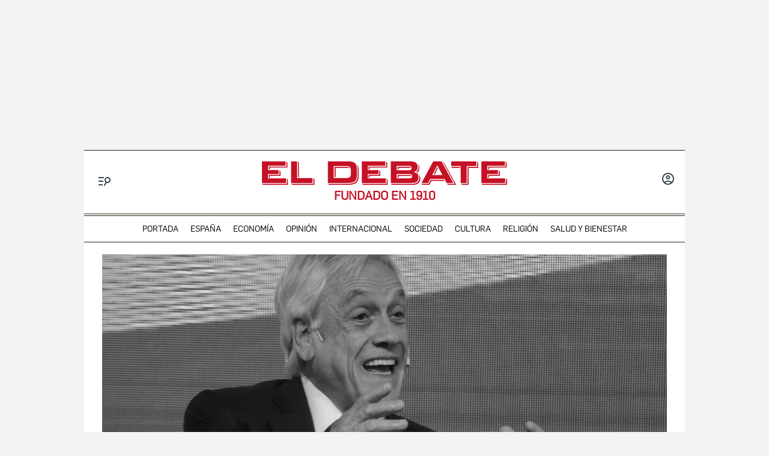

--- FILE ---
content_type: text/html; charset=UTF-8
request_url: https://www.eldebate.com/obituarios/20240207/sebastian-pinera-renovador-derecha-chilena_172745.html
body_size: 44858
content:
<!DOCTYPE html>
<html lang="es">
    <head>
        <meta http-equiv="Content-Type" content="text/html; charset=utf-8" />
                    <meta name="viewport" content="width=device-width,user-scalable=yes" />
                            

                
        <title>Renovador de la derecha chilena</title>
<meta name="title" content="Renovador de la derecha chilena" />
<meta name="description" content="Desacomplejó  a los conservadores, pero su ejercicio del poder fue prudente" />
<meta name="Keywords" content="renovador, derecha, chilena" />
<meta name="news_keywords" content="renovador, derecha, chilena" />
<link rel="canonical" href="https://www.eldebate.com/obituarios/20240207/sebastian-pinera-renovador-derecha-chilena_172745.html" />
<link rel="amphtml" href="https://www.eldebate.com/obituarios/20240207/sebastian-pinera-renovador-derecha-chilena_172745_amp.html">
<meta name="robots" content="index, follow, max-image-preview:large" />
<meta name="date" content = "2024-02-07T00:30:00Z"/>
<meta property="article:section" content="Obituarios"/>
<meta name="author" content="José María Ballester Esquivias" />
<meta property="article:modified_time" content="2024-02-07T00:30:00Z" />
<meta property="article:published_time" content="2024-02-07T00:30:00Z" />
<meta property="article:location" content="region:ES"/>
<meta property="article:publisher" content="https://www.facebook.com/eldebatecom" />
<meta name="organization" content="El Debate" />
<meta name="article:tag" content="" />
<meta name="DC.date.issued" content = "2024-02-07T00:30:00Z"/>
<meta property="og:type" content="article" data-page-subject="true" />
<meta property="og:site_name" content="El Debate"/>
<meta property="og:title" content="Renovador de la derecha chilena" data-page-subject="true" />
<meta property="og:description" content="Desacomplejó a los conservadores, pero su ejercicio del poder fue prudente" data-page-subject="true" />
<meta property="og:article:author" content="José María Ballester Esquivias"/>
<meta property="og:image" content="https://www.eldebate.com/files/article_social/files/fp/uploads/2024/02/07/65c2c4f903225.r_d.864-450-4896.jpeg" data-page-subject="true" />
<meta property="og:image:width" content="1200" />
<meta property="og:image:height" content="630" />
<meta property="og:image:type" content="image/jpeg"/>
<meta property="og:article:published_time" content="2024-02-07T00:30:00Z" />
<meta property="og:url" content="https://www.eldebate.com/obituarios/20240207/sebastian-pinera-renovador-derecha-chilena_172745.html" data-page-subject="true" />
<meta property="fb:pages" content="800569293969574" />
<meta property="og:locale" content="es_ES" />
<meta name="twitter:card" content = "summary_large_image">
<meta name="twitter:site" content = "@eldebate_com"/>
<meta name="twitter:creator" content="@eldebate_com"/>
<meta name="twitter:title" content="Renovador de la derecha chilena" />
<meta name="twitter:description" content="Desacomplejó a los conservadores, pero su ejercicio del poder fue prudente" />
<meta name="twitter:url" content="https://www.eldebate.com/obituarios/20240207/sebastian-pinera-renovador-derecha-chilena_172745.html"/>
<meta name="twitter:image" content="https://www.eldebate.com/files/article_social/files/fp/uploads/2024/02/07/65c2c4f903225.r_d.864-450-4896.jpeg" />
<meta name="twitter:image:width" content="1600"/>
<meta name="twitter:image:height" content="900"/>
<meta name="twitter:widgets:csp" content="on">
<meta name="theme-color" content="#FFFFFF">
<meta name="apple-mobile-web-app-capable" content="yes">
<link rel="apple-touch-icon" href="https://www.eldebate.com/favicon.ico">
<meta name="apple-mobile-web-app-status-bar-style" content="black-translucent">
<link rel="apple-touch-icon" sizes="32x32" href="https://www.eldebate.com/favicon-32x32.png">
<link rel="apple-touch-icon" sizes="60x60" href="https://www.eldebate.com/favicon-128x128.png">
<link rel="apple-touch-icon" sizes="72x72" href="https://www.eldebate.com/favicon-192x192.png">
<link rel="apple-touch-icon" sizes="76x76" href="https://www.eldebate.com/favicon-256x256.png">
<link rel="apple-touch-icon" sizes="114x114" href="https://www.eldebate.com/favicon-512x512.png">
<link rel="apple-touch-startup-image" href="https://www.eldebate.com/images/el-debate.jpg">
<link rel="alternate" type="application/rss+xml" href="https://www.eldebate.com/rss/home.xml" />
<link rel="alternate" type="application/rss+xml" href="https://www.eldebate.com/rss/obituarios.xml" />


<link rel="preload" href="https://imagenes.eldebate.com/files/new_main_image/files/fp/uploads/2024/02/07/65c2c4f903225.r_d.864-450-4896.jpeg.webp" as="image">

<style>
    .c-detail-chronicle .c-detail__epigraph {
        margin-right: 6px;
    }
    body #startContent div#SunMediaIntext {
        width: 100%;
        height: initial;
        aspect-ratio: 1/1;
    }
    .c-detail__gallery__item__author-container:last-of-type .c-detail__gallery__item__author {
        margin-top: 16px;
        font-size: 12px;
        font-weight: bold;
    }
</style>


            
                    <link media="screen" rel="stylesheet" href="/css/screen.css?1765372006" />
<link media="print" rel="stylesheet" href="/css/screen-print.css?1765372006" />

                <script type="text/javascript" src="https://www.eldebate.com/assets/global.bundle.js?1765365503" defer></script>



            <script src="https://www.google.com/recaptcha/api.js?render=6LfzSggqAAAAAAHWmI5mZIIr4euiOkGr1OxYwdDi"></script>

<script>
    // Initialize Firebase
    window.fbConfig = {
apiKey: "AIzaSyCSEbIa9ZWDiVEI4nGqQrz-SCklilSRAkM",
authDomain: "el-debate-c2852.firebaseapp.com",
projectId: "el-debate-c2852",
storageBucket: "el-debate-c2852.appspot.com",
messagingSenderId: "1055652110544",
appId: "1:1055652110544:web:dd5a39e18b86a1854ebed5",
measurementId: "G-PLRXZ9PQF5"
};

    window.firebaseConfig = window.firebaseConfig || {};
    window.firebaseConfig.messagingSenderId = window.fbConfig.messagingSenderId;
    window.firebaseConfig.measurementId = window.fbConfig.measurementId;
    window.firebaseConfig.messagingTopic = "Firebase Messaging Topic Setting";
    window.enableBrowserCache = "true";
            window.googleRecaptchaV3PublicKey = "6LfzSggqAAAAAAHWmI5mZIIr4euiOkGr1OxYwdDi";
    </script>

    <script type="text/javascript" src="https://www.eldebate.com/assets/header_avatar.bundle.js?1765365503" async></script>

            
    <script type="text/javascript" src="https://www.eldebate.com/assets/firebase_user_checker.bundle.js?1765365503" defer></script>




                        <meta name="google-site-verification" content="nDsTSQ__tL3g6476_3Sll1lLyHvggtRS3Etvc4PLCp0" />
<script type="application/javascript" src="https://ced.sascdn.com/tag/4172/smart.js" async></script>
<script type="application/javascript" src="https://tagmanager.smartadserver.com/4172/463765/smart.prebid.js" async></script>
<script type="application/javascript">
    var sas = sas || {};
    sas.cmd = sas.cmd || [];
    sas.cmd.push(function() {
        sas.setup({
            networkid: 4172,
            domain: "https://adapi.smartadserver.com",
            async: true,
            renderMode: 2
        });
    });
    var adx = [];
    var formatId = {
        "banner" : {
            "1" : "105646",
            "2" : "105647",
            "3" : "105648",
            "4" : "105649",
            "5" : "105650",
            "6" : "105651",
            "7" : "105652",
            "8" : "105653",
            "9" : "105654",
            "10" : "105655",
        },
        "boton" : {
            "1" : "105669",
            "2" : "105670",
            "3" : "105671",
        },
        "cinta" : {
            "1" : "105668"
        },
        "lateralder" : {
            "1" : "105667"
        },
        "lateralizq" : {
            "1" : "105666"
        },
        "roba" : {
            "1" : "105656",
            "2" : "105657",
            "3" : "105658",
            "4" : "105659",
            "5" : "105660",
            "6" : "105661",
            "7" : "105662",
            "8" : "105663",
            "9" : "105664",
            "10" : "105665"
        },
        "sticky" : {
            "1" : "105672"
        }
    };

    var pageIdB = {
    "espana/madrid" : { "content": "1468456", "home" :"1477234"},
    "espana/cataluna" : { "content": "1468457", "home" :"1477236"},
    "espana/comunidad-valenciana/alicante" : { "content": "1903848", "home" :"1903847"},
    "espana/comunidad-valenciana/valencia" : { "content": "1903856", "home" :"1903855"},
    "espana/comunidad-valenciana/castellon" : { "content": "1903851", "home" :"1903850"},
    "espana/comunidad-valenciana" : { "content": "1468458", "home" :"1477237"},
    "espana/pais-vasco" : { "content": "1471770", "home" :"1477238"},
    "espana/andalucia" : { "content": "1468459", "home" :"1477240"},
    "espana/casa-real" : { "content": "1538682", "home" :"1538685"},
    "espana/defensa/armada" : { "content": "1833979", "home" :"1833978"},
    "espana/defensa/ejercito-del-aire" : { "content": "1833982", "home" :"1833981"},
    "espana/defensa/ejercito-de-tierra" : { "content": "1833985", "home" :"1833984"},
    "espana/defensa/industria" : { "content": "1833988", "home" :"1833987"},
    "espana/defensa/historia" : { "content": "1833992", "home" :"1833991"},
    "espana/defensa/internacional" : { "content": "1833995", "home" :"1833994"},
    "espana/defensa" : { "content": "1607519", "home" :"1607518"},
    "espana/la-voz-de-cordoba/actualidad" : { "content": "1653031", "home" :"1653030"}, 
    "espana/la-voz-de-cordoba/provincia" : { "content": "1702888", "home" :"1702887"}, 
    "espana/la-voz-de-cordoba/economia" : { "content": "1702870", "home" :"1702869"}, 
    "espana/la-voz-de-cordoba/cultura" : { "content": "1653033", "home" :"1653032"},
    "espana/la-voz-de-cordoba/religion-y-cofradias" : { "content": "1653039", "home" :"1653038"}, 
    "espana/la-voz-de-cordoba/sociedad" : { "content": "1653041", "home" :"1653040"}, 
    "espana/la-voz-de-cordoba/deportes" : { "content": "1653035", "home" :"1653034"}, 
    "espana/la-voz-de-cordoba/opinion" : { "content": "1653037", "home" :"1653036"},
    "espana/la-voz-de-cordoba" : { "content": "1653023", "home" :"1653022"},
    "espana/galicia/lugo" : { "content": "1920241", "home" :"1920240"},
    "espana/galicia/la-coruna" : { "content": "1920244", "home" :"1920243"},
    "espana/galicia/orense" : { "content": "1920247", "home" :"1920246"},
    "espana/galicia/pontevedra" : { "content": "1920251", "home" :"1920249"},
    "espana/galicia" : { "content": "1920238", "home" :"1920237"},
    "espana/andalucia/cadiz" : { "content": "1951931", "home" :"1951930"},
    "espana/andalucia/malaga" : { "content": "1951928", "home" :"1951927"},
    "espana/andalucia/sevilla" : { "content": "1951925", "home" :"1951924"},
    "espana/andalucia" : { "content": "1468459", "home" :"1477240"},
    "espana/castilla-y-leon/zamora" : { "content": "2069841", "home" :"2069842"},
    "espana/castilla-y-leon/valladolid" : { "content": "2069839", "home" :"2069840"},
    "espana/castilla-y-leon/soria" : { "content": "2069837", "home" :"2069836"},
    "espana/castilla-y-leon/segovia" : { "content": "2069833", "home" :"2069834"},
    "espana/castilla-y-leon/salamanca" : { "content": "2069831", "home" :"2069832"},
    "espana/castilla-y-leon/palencia" : { "content": "2069829", "home" :"2069830"},
    "espana/castilla-y-leon/leon" : { "content": "2069827", "home" :"2069828"},
    "espana/castilla-y-leon/burgos" : { "content": "2069825", "home" :"2069826"},
    "espana/castilla-y-leon/avila" : { "content": "2069822", "home" :"2069823"},
    "espana/castilla-y-leon" : { "content": "2069809", "home" :"2069810"},
    "espana/castilla-la-mancha/albacete" : { "content": "2054447", "home" :"2054446"},
    "espana/castilla-la-mancha/ciudad-real" : { "content": "2054449", "home" :"2054448"},
    "espana/castilla-la-mancha/cuenca" : { "content": "2054451", "home" :"2054450"},
    "espana/castilla-la-mancha/guadalajara" : { "content": "2054457", "home" :"2054456"},
    "espana/castilla-la-mancha/toledo" : { "content": "2054459", "home" :"2054458"},
    "espana/castilla-la-mancha" : { "content": "2053279", "home" :"2053278"},
    "espana/baleares/ocio" : { "content": "2133421", "home" :"2133420"},
    "espana/baleares/menorca" : { "content": "2133419", "home" :"2133418"},
    "espana/baleares/mallorca" : { "content": "2133417", "home" :"2133416"},
    "espana/baleares/ibiza" : { "content": "2133415", "home" :"2133414"},
    "espana/baleares/formentera" : { "content": "2133413", "home" :"2133412"},
    "espana/baleares" : { "content": "2133406", "home" :"2133405"},
    "espana" : { "content": "1468433", "home" :"1477233"}, 
    "opinion/editoriales" : { "content": "1471771", "home" :"1477242"},
    "opinion/en-primera-linea" : { "content": "1534808", "home" :"1534809"},
    "opinion/tribuna" : { "content": "1534806", "home" :"1534807"},
    "opinion/las-caras-de-la-noticia" : { "content": "1534825", "home" :"1534826"},
    "opinion/cartas-director" : { "content": "1653055", "home" :"1653054"},
    "opinion" : { "content": "1468437", "home" :"1477241"},
    "internacional/latinoamerica" : { "content": "1653060", "home" :"1653058"},
    "internacional" : { "content": "1471789", "home" :"1477243"},
    "sociedad/sociedad-medio-ambiente" : { "content": "1468455", "home" :"1477207"},
    "sociedad" : { "content": "1471790", "home" :"1477206"},
    "cultura/libros" : { "content": "1468446", "home" :"1477219"},
    "cultura/musica" : { "content": "1471793", "home" :"1477223"},
    "cultura/teatro-y-artes-escenicas" : { "content": "1471794", "home" :"1477226"},
    "cultura/arte" : { "content": "1471795", "home" :"1477218"},
    "cultura" : { "content": "1471792", "home" :"1477215"},
    "economia/bolsa" : { "content": "1471782", "home" :"1477248"},
    "economia/vivienda" : { "content": "1471783", "home" :"1477249"},
    "economia/empresas" : { "content": "1471784", "home" :"1477250"},
    "economia/consumo" : { "content": "1471785", "home" :"1477251"},
    "economia/empleo" : { "content": "1471787", "home" :"1477252"},
    "economia" : { "content": "1468438", "home" :"1477247"},
    "religion/vaticano" : { "content": "1471797", "home" :"1477254"},
    "religion/iglesia" : { "content": "1471798", "home" :"1477255"},
    "religion/catolicos" : { "content": "1471799", "home" :"1477256"},
    "religion/santoral" : { "content": "1538687", "home" :"1538688"},
    "religion" : { "content": "1471796", "home" :"1477253"},
    "deportes/mundial-futbol-qatar-2022" : { "content": "1703070", "home" :"1703072"},
    "deportes/mundial-futbol-qatar-2022/calendario-partidos" : { "content": "1703070", "home" :"1703079"},
    "deportes/mundial-futbol-qatar-2022/fase-grupos" : { "content": "1703070", "home" :"1703082"},
    "deportes/mundial-futbol-qatar-2022/eliminatorias" : { "content": "1703070", "home" :"1703085"},
    "deportes/mundial-futbol-qatar-2022/espana-seleccion" : { "content": "1703070", "home" :"1703088"},
    "deportes/futbol/la-liga" : { "content": "1471801", "home" :"1477259"},
    "deportes/futbol/champions-league" : { "content": "1471802", "home" :"1477260"},
    "deportes/futbol" : { "content": "1471800", "home" :"1477258"},
    "deportes/baloncesto" : { "content": "1471805", "home" :"1477262"},
    "deportes/tenis" : { "content": "1471806", "home" :"1477263"},
    "deportes/formula-1" : { "content": "1471807", "home" :"1477264"},
    "deportes/motociclismo" : { "content": "1471808", "home" :"1477265"},
    "deportes" : { "content": "1468444", "home" :"1477257"},
    "historia" : { "content": "1468440", "home" :"1477266"},
    "debatetv" : { "content": "1468439", "home" :"1477232"},
    "podcast" : { "content": "1468445", "home" :"1477267"},
    "familia" : { "content": "1468442", "home" :"1477268"},
    "gente" : { "content": "1468447", "home" :"1477269"},
    "estilo-vida/moda" : { "content": "1471812", "home" :"1477276"},
    "estilo-vida/recetas" : { "content": "1471813", "home" :"1477277"},
    "estilo-vida/viajar" : { "content": "1471814", "home" :"1477278"},
    "estilo-vida/restaurantes" : { "content": "1471815", "home" :"1477279"},
    "estilo-vida/belleza" : { "content": "1471816", "home" :"1477280"},
    "estilo-vida/vida-sana" : { "content": "1471817", "home" :"1477281"},
    "estilo-vida/decoracion" : { "content": "1471818", "home" :"1477282"},
    "estilo-vida" : { "content": "1471811", "home" :"1477271"},
    "cine-tv-series" : { "content": "1468448", "home" :"1477213"},
    "debate-hoy" : { "content": "1471809", "home" :"1477283"},
    "galerias" : { "content": "1468449", "home" :"1477284"},
    "educacion" : { "content": "1468450", "home" :"1477285"},
    "motor/pruebas" : { "content": "1736357", "home" :"1736356"},
    "motor/industria" : { "content": "1736360", "home" :"1736359"},
    "motor" : { "content": "1468451", "home" :"1477286"},
    "salud-y-bienestar/bienestar/psicologia" : { "content": "1629255", "home" :"1629254"},
    "salud-y-bienestar/bienestar/deporte" : { "content": "1629258", "home" :"1629257"},
    "salud-y-bienestar/bienestar/alimentacion" : { "content": "1629261", "home" :"1629260"},
    "salud-y-bienestar/bienestar" : { "content": "1629249", "home" :"1629250"},
    "salud-y-bienestar/salud" : { "content": "1629264", "home" :"1629263"},
    "salud-y-bienestar/expertos" : { "content": "1629267", "home" :"1629266"},
    "salud-y-bienestar" : { "content": "1468452", "home" :"1477209"},   
    "ciencia" : { "content": "1468453", "home" :"1477210"},
    "tecnologia" : { "content": "1468454", "home" :"1477205"},
    "elecciones/castilla-y-leon" : { "content": "1538691", "home" :"1538692"},
    "elecciones/andalucia" : { "content": "1607513", "home" :"1607512"},
    "elecciones" : { "content": "1538680", "home" :"1538681"},
    "obituarios" : { "content": "1621369", "home" :"1621368"},
    "la-pizarra/actualidad" : { "content": "1681063", "home" :"1681035"},
    "la-pizarra/eventos-para-jovenes" : { "content": "1681041", "home" :"1681040"},
    "la-pizarra/musica-y-podcasts" : { "content": "1681044", "home" :"1681043"},
    "la-pizarra/redes-sociales" : { "content": "1681047", "home" :"1681046"},
    "la-pizarra/videojuegos-esports" : { "content": "1681051", "home" :"1681050"},
    "la-pizarra/deportes-minoritarios" : { "content": "1681055", "home" :"1681053"},
    "la-pizarra" : { "content": "1681037", "home" :"1681036"},
    "loteria-de-navidad" : { "content": "1920945", "home" :"1920944"},
    "campo-y-caza" : { "content": "2050852", "home" :"2050841"},
    "viajar/rutas" : { "content": "2078789", "home" :"2078788"},
    "viajar/hoteles" : { "content": "2078787", "home" :"2078786"},
    "viajar/destinos" : { "content": "2078785", "home" :"2078784"},
    "viajar/actualidad" : { "content": "2078791", "home" :"2078790"},
    "viajar" : { "content": "2078655", "home" :"2078650"},
    "portada" : { "content": "1468432", "home" :"1468432"},
};
</script>
<script async src="https://pagead2.googlesyndication.com/pagead/js/adsbygoogle.js?client=ca-pub-1196796924917488" crossorigin="anonymous"></script>
<style>
.c-article__thumb a.zoom-in::before, .c-article__thumb a.zoom-out::before {content: initial !important;}
.c-article-wink .c-article__wink img {max-height: initial;max-width: 100%;}
.u-bg-salud .c-article__comment {color: var(--color-naranja);}
@media (min-width: 992px){.c-header__wrapper {display: block;}}
@font-face {font-family: ChronicleDispCondSemibold; src: url('https://www.eldebate.com/css/fonts/ChronicleDispCondSemibold.woff2') format("woff2"), url('https://www.eldebate.com/css/fonts/ChronicleDispCondSemibold.woff') format("woff"); font-display: swap; font-weight: 600; font-style: normal; font-stretch: normal}
@font-face {font-family: ChronicleTextG1-Roman; src:url('https://www.eldebate.com/css/fonts/ChronicleTextG1Roman.woff2') format("woff2"), url('https://www.eldebate.com/css/fonts/ChronicleTextG1Roman.woff') format("woff"); font-display: swap; font-weight: normal; font-style: normal; font-stretch: normal}
@font-face {font-family: 'Flama'; src: url('https://www.eldebate.com/css/fonts/FlamaRegular.woff') format('woff'); font-display: swap; font-style: normal; font-weight: normal}
.c-detail-branded .c-detail__body .paragraph:first-child:first-letter {color: inherit;}
.c-detail-branded .article-info {display:none}
.c-detail-branded .article-branded {margin-bottom:0}
//.section-opinion .c-title-menu {display: none;}
.c-detail-chronicle .c-detail__author__name a {display:inline}
.section-debatetv .o-section-head .c-nav__group {background-color:white}
.section-debatetv .o-section-head .c-nav__links__item {color:black}
.article-video-page .c-nav__group__link[data-type="menu"] {color:#fff}
.c-article-wink .c-article__wink a img {
    max-height: 40px;
}
.u-grid-columns-2 .u-col-2.c-article-wink .c-article__wink img {
    max-height: 24px;
}
@media (min-width: 992px) {
    .article-video-page .o-section-head > .o-container .c-nav__group.c-nav__group__horizontal {
        background: #fff;
    }
    .c-detail__review {
        height: auto;
    }
}
body.article-video-page .o-section-head > .o-container .c-nav__group.c-nav__group__horizontal .c-nav__links__item {
    color: #313131;
}
/* Estilos para los iconos sobre imagen */
.u-grid-columns-2 .u-col-2 .c-article__icon {
    padding: 6px;
}
.u-grid-columns-2 .u-col-2 .c-article__icon span,
.c-article__icon span.icon_time {
    display: none;
}
/* Estilos para arreglar el problema de que se baje el número de comentarios en móvil */
.c-article-lateral-md .c-article__txt .c-article__signature-content {
	word-break: initial;
}
/* Estilos para arreglar las firmas en opinión */
.c-detail-opinion .c-detail__info {
    width: 100%;
}
/* Estilos para que quepan todos los elementos del pie */
.c-footer__nav__menu li:not(:last-child) {
    margin-right: 8px;
}
/* Estilos para quitar la capitular del primer párrafo de los despieces */
.c-detail .c-detail__despiece .paragraph:first-child:first-letter {
  color: var(--texto);
  font-size: 1em;
  line-height: 1.17;
  letter-spacing: 0.54px;
  float: inherit;
  margin-top: 0;
  margin-bottom: 0;
  margin-right: 0;
}
@media (min-width: 992px) {
    .c-footer__nav__menu a {
        padding: 0;
    }
}
/* Estilos para fijar el alto del billboard en desktop y evitar el CLS */
@media (min-width: 768px) {
	/* body:not(.raiSkinDesktop, .raiSmoothLoad) .c-add-wall-top { */
    .c-add-wall-top {
		position: relative;
		display: flex;
		justify-content: center;
		align-items: center;
		min-height: 250px;
		&:after {
			position: absolute;
			top: 50%;
			left: 50%;
			z-index: -1;
			transform: translate(-50%, -50%);
			padding: 4px 6px 3px;
			font-size: 10px;
			text-transform: uppercase;
			color: #666;
			border: 1px solid #666;
			border-radius: 2px;
			content: 'Publicidad';
		}
	}
}
/* Estilos para fijar el alto del billboard en móvil y evitar el cls */
@media (max-width: 767px) {
    body[class*="section-"] .top-ads:not(.lib_dx), body[class*="article-page"]:not(:has(.c-detail-opinion) ) .top-ads:not(.lib_dx) {
        position: relative;
		min-height: 105px;
        background-color: #fafafa;
        border-bottom: 1px solid #ddd;
    }
    body[class*="section-"] .top-ads:not(.lib_dx):before, body[class*="article-page"]:not(:has(.c-detail-opinion) ) .top-ads:not(.lib_dx):before {
        position: absolute;
        top: 50%;
        left: 50%;
        z-index: 0;
        transform: translate(-50%, -50%);
        padding: 4px 6px 3px;
        font-size: 10px;
        text-transform: uppercase;
        color: #666;
        border: 1px solid #666;
        border-radius: 2px;
        content: 'Publicidad';
    }
    body[class*="section-"] .top-ads .o-section, body[class*="article-page"]:not(:has(.c-detail-opinion)) .top-ads .o-section {
		position: relative;
        display: flex;
		justify-content: center;
		align-items: center;
    }
}
/* Estilos para que no se oculte el numero de comentarios en las noticias */
.c-detail__comment {
	height: 32px;
	padding: 0 8px 0;
	font-size: 15px;
}
/* Arreglo temporal para la caja de las relacionadas dentro de las noticias */
.c-detail__box .c-article {
    margin-left: initial;
}
.c-detail__box.c-detail__box--related .c-article {
    margin-left: -28px;
}
/* Estilo para aumentar el tamaño de la tipografía del cuerpo de texto en móvil */
:root {
    --c-detail-body-text-font-size: 22px;
    --c-detail-subtitle-font-size: 24px;
}
/* Estilo para eliminar mensaje Otra cantidad
.c-form-donation_col-title {
    display: none !important;
}*/
</style>
<script>
    window.didomiConfig = {
            notice: {
                enable: false
            }
        };
</script>
                <script type="text/javascript">window.gdprAppliesGlobally=true;(function(){function a(e){if(!window.frames[e]){if(document.body&&document.body.firstChild){var t=document.body;var n=document.createElement("iframe");n.style.display="none";n.name=e;n.title=e;t.insertBefore(n,t.firstChild)}
        else{setTimeout(function(){a(e)},5)}}}function e(n,r,o,c,s){function e(e,t,n,a){if(typeof n!=="function"){return}if(!window[r]){window[r]=[]}var i=false;if(s){i=s(e,t,n)}if(!i){window[r].push({command:e,parameter:t,callback:n,version:a})}}e.stub=true;function t(a){if(!window[n]||window[n].stub!==true){return}if(!a.data){return}
            var i=typeof a.data==="string";var e;try{e=i?JSON.parse(a.data):a.data}catch(t){return}if(e[o]){var r=e[o];window[n](r.command,r.parameter,function(e,t){var n={};n[c]={returnValue:e,success:t,callId:r.callId};a.source.postMessage(i?JSON.stringify(n):n,"*")},r.version)}}
            if(typeof window[n]!=="function"){window[n]=e;if(window.addEventListener){window.addEventListener("message",t,false)}else{window.attachEvent("onmessage",t)}}}e("__tcfapi","__tcfapiBuffer","__tcfapiCall","__tcfapiReturn");a("__tcfapiLocator");(function(e){
            var t=document.createElement("script");t.id="spcloader";t.type="text/javascript";t.async=true;t.src="https://sdk.privacy-center.org/"+e+"/loader.js?target="+document.location.hostname;t.charset="utf-8";var n=document.getElementsByTagName("script")[0];n.parentNode.insertBefore(t,n)})("cd30451b-643c-4afe-846a-3329db73bd7f")})();</script>
            <script type="application/ld+json">
        {"@type":"NewsArticle","@context":"https://schema.org","articleSection":"Obituarios","headline":"Renovador de la derecha chilena","alternativeHeadline":"Desacomplejó  a los conservadores, pero su ejercicio del poder fue prudente","keywords":"renovador, derecha, chilena","datePublished":"2024-02-07T01:30:00+01:00","dateModified":"2024-02-07T01:30:00+01:00","description":"Desacomplejó  a los conservadores, pero su ejercicio del poder fue prudente","articleBody":"La victoria presidencial de Sebastián Piñera en 2010 trascendió su propio hito por partida doble: era la primera vez desde 1958 en que los chilenos confiaban las riendas del país a un candidato abiertamente de derechas; y también la primera ruptura del monopolio (democrático) del poder que la Concertación -agrupación de democristianos y socialistas- venía ejerciendo desde el final de la dictadura del general Augusto Pinochet, allá por 1990. Dos décadas en total durante las cuales la derecha chilena pasó por el inevitable purgatorio, con candidatos sistemáticamente derrotados en el camino hacia el Palacio de la Moneda; Hernán Büchi –de quien Piñera fue jefe de campaña– y Joaquín Lavín entre otros. Quedaba, pues, quien iba a enfrentarse al democristiano Eduardo Frei Ruiz-Tagle, que ya había sido presidente entre 1994 y 2000: fue Piñera quien venció unas primarias a las que concurrieron varios candidatos de Renovación Nacional y de la Unión Demócrata Independiente, en la que militaban personalidades vinculadas al régimen militar. El discurso de Piñera era nítidamente liberal en lo económico y moderadamente conservador en lo social: sin ir más lejos, el candidato dejó claro que apoyaba el acceso a la contracepción. El duelo entre Piñera y Frei Ruiz-Tagle también tenía un componente personal, pues el padre del primero, democristiano pata negra, se desempeñó como embajador de Chile ante Naciones Unidas y en Bélgica cuando el padre del segundo era presidente del país. Pero esos lazos entre ambos, por mucho que vinieran de lejos, se difuminaron a lo largo de una campaña reñidísima en la que se lanzaron duros reproches, en especial durante el debate televisivo. Al final, la victoria fue para Piñera; eso sí, muy ajustada, con un poco más del 51 % de los votos. Ya en la Moneda, el nuevo mandatario empezó a aplicar su programa. Sin grandes dificultades, gracias a la buena salud de la que gozaba la economía, pese a la recesión planetaria. En el plano continental, la llegada de Piñera supuso un halo de esperanza en un escenario dominado por un Hugo Chávez en la cúspide de su gloria, con Rafael Correa y Evo Morales consolidados en Ecuador y Bolivia y una Cristina Fernández de Kirchner con mando en plaza de larga duración en Argentina. Además, la Colombia de Juan Manuel Santos mantenía una actitud ambigua. El balance final del primer mandato de Piñera fue lo suficientemente aceptable como para que mantuviera su autoridad sobre la derecha chilena y volviera a ganar en 2018, sucediendo de nuevo a Michelle Bachelet. Sin embargo, su segundo mandato pronto se convirtió en un suplicio: no supo anticipar ni interpretar las violentas revueltas que asolaron al país andino en 2019 -y cuyas consecuencias económicas e institucionales aún colean-, torpeza política que Piñera pagó con el índice de aprobación más bajo, un 6 %, de un presidente en democracia. Casi peor fue el proceso de destitución al que tuvo que enfrentarse a finales de 2021 –y del que se libó in extremis– por un conflicto entre determinadas decisiones que tomó  como  mandatario y sus intereses  empresariales. Porque antes de ser político, Piñera amasó una  de las principales fortunas del Chile contemporáneo, gracias a su habilidad para invertir en sectores emergentes y diversos como las  tarjetas de crédito, la  construcción o las aerolíneas. Una actividad que le ocasionó problemas judiciales, que siempre superó.","publisher":{"@type":"Organization","url":"https://www.eldebate.com/obituarios/20240207/sebastian-pinera-renovador-derecha-chilena_172745.html","name":"El Debate","logo":{"@type":"ImageObject","url":"https://www.eldebate.com/images/logo-el-debate-amp.png","height":60,"width":600}},"mainEntityOfPage":{"@type":"WebPage","@id":"https://www.eldebate.com/obituarios/20240207/sebastian-pinera-renovador-derecha-chilena_172745.html"},"image":{"@type":"ImageObject","url":"https://www.eldebate.com/files/article_social/files/fp/uploads/2024/02/07/65c2c4f903225.r_d.864-450-4896.jpeg","height":"630","width":"1200","id":"#openingImage"},"author":{"@context":"https://schema.org","@type":"Person","name":"José María Ballester Esquivias","description":null,"url":"https://www.eldebate.com/autor/jose-maria-ballester-esquivias/"},"isAccessibleForFree":true}
    </script>

            <script type="text/javascript" src="https://www.eldebate.com/assets/article.bundle.js?1765365503" defer></script>



    <script>
    var width = screen.width;
    function isMobileDevice(){
        if(typeof window.ontouchstart !== 'undefined' && width <= 1024){
            return 'mobile';
        }else{
            return 'desktop';
        }
    }
    var platform = isMobileDevice();
    var cookies = document.cookie;
    var gid = cookies.split(';');
    for(i = 0; i < gid.length; i++){
        if(gid[i].includes('_ga=')){
            var array = gid[i].split('.');
            gid = array[array.length - 2] + '.' + array[array.length - 1];
            break;
        }
    }

    function defaultDate(){
        let data = {};
        
        data['metadata'] = {
            'createdAt': new Date().getTime(),
            'creationTime': "",
            'lastLoginAt': new Date().getTime(),
            'lastSignInTime': ""
        };
    
        return data;
    }

    // AU Datalayer
    let userRol = 'anonimo'
    let registerChannel = 'no-data'
    let zipCode = 'no-data'
    let registerDate = 'no-data'
    let registerDays = 'no-data'
    let identifier = 'no-data' || 'no-data';

    if(window.localStorage.getItem('dbtUid') !== 'undefined' && window.localStorage.getItem('dbtUid') !== null) {
        const user = JSON.parse(window.localStorage.getItem('users/' + window.localStorage.getItem('dbtUid')));
        const extraData = JSON.parse(window.localStorage.getItem('extraDataUser'));
        identifier = window.localStorage.getItem('dbtUid');

        if(user){
            if('socialMedia' in user && typeof user.socialMedia !== 'undefined') registerChannel = user.socialMedia;
            if('zipCode' in user && typeof user.zipCode !== 'undefined') zipCode = user.zipCode;

            let localCreatedAt = extraData?.metadata?.createdAt;
            if(localCreatedAt == undefined) localCreatedAt = defaultDate()

            const createdAt = new Date(parseInt(localCreatedAt));
            const currentDate = new Date();
            const diffTime = Math.abs(currentDate - createdAt);

            // Months in javascript start at 0 (January).
            const createdMonth = createdAt.getMonth() + 1;
            registerDate = (createdAt.getFullYear() +' '+ ("0"+createdMonth).slice(-2) +' '+ ("0"+createdAt.getDate()).slice(-2)).replace(/ /g,'');
            registerDays = Math.floor(diffTime / (1000 * 60 * 60 * 24));
        }
        userRol = 'registrado'
    }

    var dataLayer = dataLayer || [];
    var uri = (typeof 'https://www.eldebate.com/obituarios/20240207/sebastian-pinera-renovador-derecha-chilena_172745.html' !== "undefined") ? 'https://www.eldebate.com/obituarios/20240207/sebastian-pinera-renovador-derecha-chilena_172745.html'.split("?")[0] : '';
    dataLayer = [{
        'db_tit': 'Renovador de la derecha chilena',
        'db_url': 'https://www.eldebate.com/obituarios/20240207/sebastian-pinera-renovador-derecha-chilena_172745.html',
        'db_can': uri,
        'db_nsw': 'https://www.eldebate.com',
        'db_sec': 'obituarios',
        'db_su1': 'no-data',
        'db_su2': 'no-data',
        'db_idn': '172745',
        'db_fir': 'José María Ballester Esquivias',
        'db_fpu': '202402070130',
        'db_tag': 'no-data',
        'db_tpc': 'noticia',
        'db_pla': platform,
        'db_idg': gid,
        'db_idu': identifier,
        'db_acc': 'anonimo',
        'db_ant': 'Sebastián Piñera (1949-2024)',
        'db_cre': 'Jesús Urdiola',

        'db_rcon': 'gratuito',
        'db_ppe': 'si',
        'db_rolus': userRol,
        'db_creg': registerChannel,
        'db_cpos': zipCode,
        'db_faltreg': registerDate,
        'db_fbajreg': 'no-data',
        'db_dreg': registerDays
    }];

        const opta = 'no'
    </script>


    <script type="application/javascript">
(function () {

  if (window.location.origin.indexOf('admin') === -1) {

    if (!('serviceWorker' in navigator)) {
      console.log('[SW cleanup] Este navegador no soporta Service Workers');
      return;
    }

    const swUrlToRemove = new URL('/sw.js', window.location.origin).href;


    function unregisterTargetServiceWorker() {

      if (navigator.serviceWorker.getRegistrations) {
        navigator.serviceWorker.getRegistrations()
          .then(function (registrations) {
            if (!registrations || registrations.length === 0) {
              console.log('[SW cleanup] No hay service workers registrados');
              return;
            }

            registrations.forEach(function (reg) {

              if (reg && reg.active && reg.active.scriptURL === swUrlToRemove) {
                reg.unregister().then(function (success) {
                  if (success) {
                    console.log('[SW cleanup] sw.js desregistrado correctamente', reg);
                  } else {
                    console.warn('[SW cleanup] No se pudo desregistrar sw.js', reg);
                  }
                }).catch(function (err) {
                  console.error('[SW cleanup] Error al desregistrar sw.js', err);
                });
              }
            });
          })
          .catch(function (err) {
            console.error('[SW cleanup] Error al obtener los service workers', err);
          });

      } else if (navigator.serviceWorker.getRegistration) {
        navigator.serviceWorker.getRegistration('/sw.js')
          .then(function (reg) {
            if (!reg) {
              console.log('[SW cleanup] No se encontró registro para /sw.js');
              return;
            }

            if (reg.active && reg.active.scriptURL === swUrlToRemove) {
              reg.unregister().then(function (success) {
                if (success) {
                  console.log('[SW cleanup] sw.js desregistrado correctamente (fallback)', reg);
                } else {
                  console.warn('[SW cleanup] No se pudo desregistrar sw.js (fallback)', reg);
                }
              }).catch(function (err) {
                console.error('[SW cleanup] Error al desregistrar sw.js (fallback)', err);
              });
            }
          })
          .catch(function (err) {
            console.error('[SW cleanup] Error al obtener el registro de /sw.js', err);
          });
      }
    }

    if (document.readyState === 'complete') {
        unregisterTargetServiceWorker();
    } else {
      window.addEventListener('load', unregisterTargetServiceWorker);
    }
  }
})();
</script>
 

<script type="application/ld+json">
{
    "@context":"http://schema.org",
    "@type":"NewsMediaOrganization",
    "url": "https://www.eldebate.com/",
    "name":"El Debate",
    "logo": "https://www.eldebate.com/favicon-256x256.png",
    "telephone": "911 860 990",
    "address": "Calle Magallanes Nº3, 28015. Madrid",
    "image":{
        "@type":"ImageObject",
        "url":"https://www.eldebate.com/images/logo-el-debate-amp.png",
        "height":600,
        "width":60
    }
}
</script>

    <!-- Google Tag Manager -->
<script>(function(w,d,s,l,i){w[l]=w[l]||[];w[l].push({'gtm.start':
new Date().getTime(),event:'gtm.js'});var f=d.getElementsByTagName(s)[0],
j=d.createElement(s),dl=l!='dataLayer'?'&l='+l:'';j.async=true;j.src=
'https://www.googletagmanager.com/gtm.js?id='+i+dl;f.parentNode.insertBefore(
j,f);
})(window,document,'script','dataLayer','GTM-TT4LJP8');</script>
<!-- End Google Tag Manager -->
    <script type="application/ld+json">
{
    "@context":"http://schema.org",
    "@type":"BreadcrumbList",
    "itemListElement": [
                    {
                "@type":"ListItem",
                "position":"1",
                "item":{
                    "@id": "https://www.eldebate.com/obituarios",
                    "name":"Obituarios"
                }
            }            ]
}
</script>

                                    <link rel="shortcut icon" href="https://www.eldebate.com/favicon.ico?1765365503" />
                                                    
                                    
            
    <script>
    window.trinityPlayerId = "2900017986";
</script>

    </head>
    <body                 
    class="article-page"

    >
                    <!-- Google Tag Manager (noscript) -->
<noscript><iframe
src="https://www.googletagmanager.com/ns.html?id=GTM-TT4LJP8"
height="0" width="0"
style="display:none;visibility:hidden"></iframe></noscript>
<!-- End Google Tag Manager (noscript) -->
    
    
                        <div class="c-header__wrapper">
                <aside class="c-add-wall c-add-wall-top">
            <div id="m8491-8489-8492"><div class="module-free-html-ads " id="m8496-8495-8497">
    
<div><div attr_type="banner" class="top-ads lib_dx xl" id="banner_desktop_"></div> <script type="application/javascript"> adx.push({ siteId: 463765, tagId: "banner_desktop_" }); </script>
<style>
.wf-editor #sas-relDiv_11180456{display:none;}
</style></div></div></div>
        </aside>
            <header class="c-header c-header-section c-header-sticky c-header-vertical c-header-megamenu">
        <div class="o-container ">
            <!-- START: c-header__brand -->
            <div class="c-header__brand">
                <a href="https://www.eldebate.com/" title="El Debate">
                                            <svg xmlns="http://www.w3.org/2000/svg" id="logo-debate" width="208" height="20" viewBox="0 0 232 22.238">
    <g fill="currentColor">
        <path id="Trazado_1" d="M23.584 16.139l.983 1.293v4.8H.884l-.663-.968 23.363-.012zM0 20.441V0h22.388v4.122H5.618v4.216h10.219v3.592H5.618v4.216H22.77v4.295H0zM16.652 8.333l.983 1.293v4.1H7.416v1.612h-.983v-2.597h10.219V8.333zM23.2.008l.983 1.29v4.619H7.416v1.61h-.983V4.935H23.2V.008z" class="cls-1" transform="translate(0 .004)"></path>
        <path id="Trazado_2" d="M33.114 15.787l.986 1.293v5.154H12.885l-.665-.968 20.894-.012v-5.467zM12 20.441V0h5.618v15.794H32.3v4.647zM18.432.008l.983 1.29v13.683h-.983z" class="cls-1" transform="translate(15.618 .004)"></path>
        <path id="Trazado_3" d="M54.447 2.609l.591.873.071.107a8.229 8.229 0 0 1 1.158 4.793v5.9c0 4.494-2.237 7.957-9.248 7.957H28l-.658-.968 18.809-.012c6.633 0 9.147-2.27 9.147-7.8V6.994a9.614 9.614 0 0 0-.847-4.385zM27.12 20.441V0h19.027c6.306 0 8.339 2.015 8.339 6.991v6.459c0 4.976-2.032 6.991-8.339 6.991H27.12zm20.763-5.6c.725-.558 1.038-1.54 1.038-3.171V8.792a6.645 6.645 0 0 0-.228-1.927l-.074-.051c-.465-1.772-1.754-2.34-4.046-2.34H32.685v11.32h11.888a4.458 4.458 0 0 0 3.31-.954zm-.269-8.425a7.775 7.775 0 0 0-1.664-.148H34.467v8.715h-.976V5.287h11.082c1.618 0 2.562.252 3.04 1.128z" class="cls-1" transform="translate(35.299 .004)"></path>
        <path id="Trazado_4" d="M64.459 16.144l.976 1.29v4.8H41.973l-.656-.968 23.142-.012zM41.1 20.441V0h22.176v4.122H46.663v4.216h10.123v3.592H46.663v4.216h16.99v4.295H41.1zM57.591 8.335l.976 1.293v4.1H48.442v1.612h-.974v-2.599h10.123V8.335zM64.082.008l.976 1.29v4.619H48.442v1.61h-.974V4.935h16.614V.008z" class="cls-1" transform="translate(53.493 .004)"></path>
        <path id="Trazado_5" d="M79.347 11.981l.366.54.364.537a6.053 6.053 0 0 1 .831 3.54c0 3.653-2.912 5.636-6.831 5.636H53.86l-.656-.968 19.883-.012c3.791 0 6.845-1.035 6.845-6.044a7.447 7.447 0 0 0-.585-3.229zm-26.362 8.46V0h18.123c5.089 0 7.262 1.355 7.262 5.173 0 2.94-.58 3.824-3.119 4.566v.753c3.04.378 3.876 1.661 3.876 4.719 0 4.327-2.424 5.228-6.037 5.228zm20.3-6.449c0-1.32-1.006-1.974-2.73-1.974h-12v4.128h12c1.745 0 2.73-.753 2.73-2.154zm-.826-.162c-.168-.014-.343-.019-.525-.019h-11.6v1.524h-.976v-2.506h11.2c1.195 0 1.779.225 1.9 1zm6.82-10.614l.106.158a5.642 5.642 0 0 1 .582 2.9 7.361 7.361 0 0 1-.311 2.483 3.789 3.789 0 0 1-1.392 1.888 4.288 4.288 0 0 0-1.3-.651c1.326-.642 2.214-1.816 2.214-4.821a6.718 6.718 0 0 0-.59-2.973l.688 1.015zm-6.573 3A2.047 2.047 0 0 0 70.408 4.3H58.55v4.13h11.858A2.063 2.063 0 0 0 72.7 6.211zm-.819-.118H60.332v1.517h-.976v-2.5h11.052c.941 0 1.388.264 1.475.982z" class="cls-1" transform="translate(68.965 .004)"></path>
        <path id="Trazado_6" d="M86.9 17.5l.525.982H74.993l-1.9 3.755h-6.809l-.658-.968 6.755-.012 1.894-3.757H86.9zM85.433 0l1.609 1.531 11.441 20.707h-7.952l-.6-.968 7.1-.012zm3.979 20.445l-.76-1.388-1.268-2.37h-13.6l-1.894 3.757h-6.21L76.667.007h7.848l11.156 20.438zm-4.019-7.524l-4.87-9.266-4.737 9.266zm-4.28-6.442l-2.844 5.631h-1.16l3.425-6.7z" class="cls-1" transform="translate(85.418)"></path>
        <path id="Trazado_7" d="M102.38.008l.976 1.29v4.969h-9.094v15.967h-6.47l-.658-.968 6.152-.012V5.287h9.094V.008zM77.822 4.474V0h23.752v4.474h-9.093v15.967h-5.664V4.474h-8.995zm8.189 1.793H78.7l-.659-.967 7.97-.012v.98z" class="cls-1" transform="translate(101.292 .004)"></path>
        <path id="Trazado_8" d="M113.591 16.137l.974 1.293v4.8H91.1l-.656-.968 23.145-.012v-5.113zm-23.366 4.3V0h22.18v4.122H95.793v4.216h10.122v3.592H95.793v4.216h16.99v4.295zm16.5-12.108l.976 1.293v4.1H97.572v1.612H96.6v-2.593h10.12V8.333zm6.49-8.325l.974 1.29v4.623H97.572v1.61H96.6V4.935h16.613V.008z" class="cls-1" transform="translate(117.436 .004)"></path>
    </g>
</svg>
                                    </a>
            </div>
            <!-- END: c-header__brand -->
                            <span class="c-header__foundation">Fundado en 1910</span>
            
                                                
<div class="c-header__options " data-type="scroll-visible" data-scroll-visible-ele=".c-header__menu">
    <a href="https://www.eldebate.com/area-privada/club-el-debate/" title="Login">
        <button type="button" class="c-header__user" data-action="/login/" data-type="login">
            <svg xmlns="http://www.w3.org/2000/svg" width="24" height="24" viewBox="0 0 24 24" fill="none">
                <g clip-path="url(#7t8r3ofqsa)" fill="#37474F">
                    <path d="M12 2C6.48 2 2 6.48 2 12s4.48 10 10 10 10-4.48 10-10S17.52 2 12 2zM7.35 18.5C8.66 17.56 10.26 17 12 17c1.74 0 3.34.56 4.65 1.5-1.31.94-2.91 1.5-4.65 1.5-1.74 0-3.34-.56-4.65-1.5zm10.79-1.38a9.947 9.947 0 0 0-12.28 0A7.957 7.957 0 0 1 4 12c0-4.42 3.58-8 8-8s8 3.58 8 8c0 1.95-.7 3.73-1.86 5.12z"/>
                    <path d="M12 6c-1.93 0-3.5 1.57-3.5 3.5S10.07 13 12 13s3.5-1.57 3.5-3.5S13.93 6 12 6zm0 5c-.83 0-1.5-.67-1.5-1.5S11.17 8 12 8s1.5.67 1.5 1.5S12.83 11 12 11z"/>
                </g>
                <defs>
                    <clipPath id="7t8r3ofqsa">
                        <path fill="#fff" d="M0 0h24v24H0z"/>
                    </clipPath>
                </defs>
            </svg>
            <span class="sr-only">Iniciar sesión</span>
        </button>
    </a>
</div>

<a style="display: none; cursor: pointer;" id="logoutButton" title="Cerrar sesión">Cerrar sesión</a>
                
            
                            <button class="c-header__nav-btn c-header__nav-btn-2" data-type="menu" aria-label="Menu">
                    <div class="hamburger-box">
                        <div class="hamburger-inner"  tabindex="-1" on="tap:amp-sidebar-left.toggle">
                            <svg width="24" height="24" viewBox="0 0 24 24" fill="none" xmlns="http://www.w3.org/2000/svg">
                                <path d="M11 5H2V7H11V5Z" fill="#37474F"/>
                                <path d="M10 11H2V13H10V11Z" fill="#37474F"/>
                                <path d="M9 17H2V19H9V17Z" fill="#37474F"/>
                                <path fill-rule="evenodd" clip-rule="evenodd" d="M22 10C22.0002 10.7927 21.812 11.574 21.4509 12.2796C21.0897 12.9852 20.566 13.5948 19.9229 14.0582C19.2798 14.5216 18.5358 14.8254 17.7522 14.9446C16.9685 15.0639 16.1678 14.9951 15.416 14.744L12.366 20.027L10.634 19.027L13.684 13.743C13.059 13.1892 12.5827 12.4878 12.2985 11.7027C12.0143 10.9176 11.9313 10.0738 12.0569 9.24828C12.1826 8.42281 12.513 7.64196 13.0179 6.97698C13.5229 6.31199 14.1864 5.78406 14.9478 5.44135C15.7092 5.09864 16.5443 4.95208 17.3769 5.01502C18.2095 5.07797 19.0131 5.34843 19.7143 5.80172C20.4156 6.255 20.9921 6.87668 21.3914 7.61003C21.7906 8.34337 21.9998 9.16503 22 10ZM20 10C20 10.5933 19.824 11.1734 19.4944 11.6667C19.1647 12.1601 18.6962 12.5446 18.148 12.7716C17.5998 12.9987 16.9966 13.0581 16.4147 12.9424C15.8328 12.8266 15.2982 12.5409 14.8787 12.1213C14.4591 11.7018 14.1734 11.1672 14.0576 10.5853C13.9419 10.0033 14.0013 9.40013 14.2283 8.85196C14.4554 8.30378 14.8399 7.83524 15.3333 7.5056C15.8266 7.17595 16.4066 7.00001 17 7.00001C17.7956 7.00001 18.5587 7.31608 19.1213 7.87869C19.6839 8.44129 20 9.20436 20 10Z" fill="#37474F"/>
                            </svg>
                        </div>
                    </div>
                    <span class="sr-only">Menú</span>
                </button>
                        
                    </div>
    </header>
                    <div id="m36411-36409-36412"><div class="module-free-html-ads " id="m36416-36415-36417">
    
<div><div class="top-ads"> 
	<section class="o-section o-section-add u-hide-md"> 
		<div attr_type="banner" class="lib_dx xs mobileTopAd no-home" id="banner_desktop_"></div> 
		<script type="application/javascript"> 
			if (dataLayer[0].db_tpc != 'opinion') { 
				adx.push({ siteId: 463765, tagId: "banner_desktop_" }); 
			} else { 
				var topAdsMB = document.getElementsByClassName("mobileTopAd"); 
				for (var i = 0; i < topAdsMB.length; i++) { 
					topAdsMB[i].remove(); 
				} 
			} 
		</script> 
		<div class="u-show-xs u-hide-sm"></div> 
	</section> 
</div></div></div></div>
    </div>


            

                        <div class="c-add-wall c-add-wall-container c-add-wall-container-left">
                <div id="m8752-8750-8753"><div class="module-free-html-ads " id="m8757-8756-8758">
    
<div><div attr_type="lateralizq" class="lib_dx xl" id="lateralizq_desktop_"></div> <script type="application/javascript"> adx.push({ siteId: 463765, tagId: "lateralizq_desktop_" }); </script>
</div></div></div>
            </div>
                            <div class="c-add-wall c-add-wall-container c-add-wall-container-right">
                <div id="m9488-9486-9489"><div class="module-free-html-ads " id="m9493-9492-9494">
    
<div><div attr_type="lateralder" class="lib_dx xl" id="lateralder_desktop_"></div> <script type="application/javascript"> adx.push({ siteId: 463765, tagId: "lateralder_desktop_" }); </script>
</div></div></div>
            </div>
            
                            <aside class="o-section o-section-head">
                <div class="o-container">
                        <div id="m10237-10235-10238"><div class="c-nav__group">
    <!-- START: c-nav__links -->
    <ul class="c-nav__links">
        
    <li id="m10242-10241-10243">
            
        <a class="c-nav__links__item" id="m10287-10286-10288" href="https://www.eldebate.com/" title="El Debate">portada</a></li><li id="m10247-10246-10248">
            
        <a class="c-nav__links__item" id="m10292-10291-10293" href="https://www.eldebate.com/espana/" title="España">españa</a></li><li id="m10252-10251-10253">
            
        <a class="c-nav__links__item" id="m10297-10296-10298" href="https://www.eldebate.com/economia/" title="Economía">economía</a></li><li id="m10257-10256-10258">
            
        <a class="c-nav__links__item" id="m10302-10301-10303" href="https://www.eldebate.com/opinion/" title="Opinión">opinión</a></li><li id="m10262-10261-10263">
            
        <a class="c-nav__links__item" id="m10307-10306-10308" href="https://www.eldebate.com/internacional" title="Internacional">internacional</a></li><li id="m10267-10266-10268">
            
        <a class="c-nav__links__item" id="m10312-10311-10313" href="https://www.eldebate.com/sociedad/" title="Sociedad">sociedad</a></li><li id="m10272-10271-10273">
            
        <a class="c-nav__links__item" id="m10317-10316-10318" href="https://www.eldebate.com/cultura/" title="Cultura">cultura</a></li><li id="m10277-10276-10278">
            
        <a class="c-nav__links__item" id="m10322-10321-10323" href="https://www.eldebate.com/religion/" title="Religión">religión</a></li><li id="m10282-10281-10283">
            
        <a class="c-nav__links__item" id="m10327-10326-10328" href="https://www.eldebate.com/salud-y-bienestar/" title="Salud y Bienestar">Salud y Bienestar</a></li></ul>
    <!-- END: c-nav__links-->
</div></div>
                    <div class="c-nav__menu__close-megamenu-mask"></div>
                    <div class="c-nav__menu" style="display: none;">
                        <div class="o-container">
                            <button class="c-nav__menu__close c-nav__menu__close-megamenu">
                                <svg xmlns="http://www.w3.org/2000/svg" width="24" height="24" viewBox="0 0 24 24">
    <path fill="none" d="M0 0h24v24H0z"></path>
    <path fill="currentColor" d="M19 6.41L17.59 5 12 10.59 6.41 5 5 6.41 10.59 12 5 17.59 6.41 19 12 13.41 17.59 19 19 17.59 13.41 12z"></path>
</svg>
                                <span class="sr-only">Cerrar</span>
                            </button>
                            <div id="m21058-21056-21059"><div class="c-search c-search-megamenu">
    <div>
    
    <div id="m21063-21062-21064">
        <a href="https://www.eldebate.com/" target="_self">
            <img loading="lazy" alt="El Debate" src="https://imagenes.eldebate.com/files/icon_share_header/uploads/2025/01/27/679760b1cb932.png" data-full-src="https://imagenes.eldebate.com/uploads/2025/01/27/679760b1cb932.png">
        </a>
    </div></div>

    <form action="/search/" class="c-search__form" target="_top">
        <input class="search-input" id="search_input" placeholder="Buscar contenido" type="text" name="q">

        <button class="c-header__nav-btn-search c-header__nav-btn-search-2" data-type="search" aria-label="Buscador">
            <svg xmlns="http://www.w3.org/2000/svg" width="24" height="24" viewbox="0 0 24 24">
                <path fill="none" d="M0 0h24v24H0z"></path>
                <path fill="currentColor" d="M15.5 14h-.79l-.28-.27a6.51 6.51 0 1 0-.7.7l.27.28v.79l5 4.99L20.49 19zm-6 0A4.5 4.5 0 1 1 14 9.5 4.494 4.494 0 0 1 9.5 14z"></path>
            </svg>
        </button>
    </form>
</div>

<div class="c-nav__group c-nav__group__horizontal c-nav__group__horizontal-2 c-nav__group-user">
    <div class="c-nav__title">Es noticia</div>
    <!-- START: c-nav__links -->
    <ul class="c-nav__links">
    
<li id="m21082-21081-21083">
        
    <a class="c-nav__links__item" id="m21268-21267-21269" href="https://www.eldebate.com/espana/20260123/indignacion-familias-aumenta-presion-haya-ceses-ministerio-transportes_377319.html" title="La indignación de las familias aumenta la presión para que haya ceses en el Ministerio de Transportes">choque de trenes Córdoba</a></li><li id="m21087-21086-21088">
        
    <a class="c-nav__links__item" id="m21273-21272-21274" href="https://www.eldebate.com/espana/20260122/oscar-puente-gasto-100000-euros-metalico-durante-dos-anos-frente-transportes_377332.html" title="Puente gastó más de cien mil euros en metálico en sus dos años en Transportes, denuncia el programa de Antonio Naranjo">Óscar Puente</a></li><li id="m21092-21091-21093">
        
    <a class="c-nav__links__item" id="m21278-21277-21279" href="https://www.eldebate.com/motor/20260123/acuerdo-experto-renfe-clave-accidente-esta-seneca-tren-auscultacion-vias_377269.html" title="De acuerdo con un experto de Renfe, la clave del accidente está en el Séneca: el tren de auscultación de vías">la clave del accidente</a></li><li id="m21097-21096-21098">
        
    <a class="c-nav__links__item" id="m21283-21282-21284" href="https://www.eldebate.com/economia/20260123/puntos-negros-alta-velocidad-aviso-sindicato-maquinistas-paso-desapercibido-cns_377085.html" title="Los puntos negros de la Alta Velocidad: el aviso del sindicato de maquinistas que pasó desapercibido">puntos negros de la alta velocidad</a></li><li id="m21102-21101-21103">
        
    <a class="c-nav__links__item" id="m21288-21287-21289" href="https://www.eldebate.com/espana/la-voz-de-cordoba/sociedad/20260123/frenazo-turismo-cordoba-cancelaciones-reembolsos-ultima-hora-este-fin-semana_376984.html" title="Frenazo al turismo en Córdoba: cancelaciones y reembolsos de última hora para este fin de semana">frenazo al turismo</a></li><li id="m21107-21106-21108">
        
    <a class="c-nav__links__item" id="m21293-21292-21294" href="https://www.eldebate.com/internacional/20260123/putin-pacta-emisarios-trump-primera-reunion-trilateral-entre-rusia-ucrania-ee-uu_377341.html" title="Putin pacta con emisarios de Trump la primera reunión trilateral entre Rusia, Ucrania y EE. UU.">putin</a></li><li id="m21112-21111-21113">
        
    <a class="c-nav__links__item" id="m21298-21297-21299" href="https://www.eldebate.com/deportes/futbol/20260123/todo-bien-claves-metodo-pintus-jugadores-vuelen-durante-120-minutos_377108.html" title="«Todo es por tu bien»: las claves del método Pintus para que los jugadores 'vuelen' durante 120 minutos">el método pintus</a></li><li id="m21117-21116-21118">
        
    <a class="c-nav__links__item" id="m21303-21302-21304" href="https://www.eldebate.com/ciencia/20260123/invento-revolucionario-nasa-podria-transformar-aviacion-comercial_377079.html" title="El invento revolucionario de la NASA que podría transformar la aviación comercial">invento de la nasa</a></li><li id="m21122-21121-21123">
        
    <a class="c-nav__links__item" id="m21308-21307-21309" href="https://www.eldebate.com/religion/santoral/20260123/santo-celebramos-hoy-23-enero_375911.html" title="¿Qué santo celebramos hoy, 23 de enero?">Santo hoy</a></li><li id="m21127-21126-21128">
        
    <a class="c-nav__links__item" id="m21313-21312-21314" href="https://www.eldebate.com/juegos/palabra-oculta/" title="Palabra Oculta de hoy">Palabra oculta hoy</a></li></ul>
    <!-- END: c-nav__links-->
</div>

<ul class="c-nav__menu__link c-nav__menu__link-megamenu">
    
    
    
    
<li id="m21132-21131-21133">
        <div class="c-nav__menu__link__title">
            
        <a href="https://www.eldebate.com/" class="c-nav__menu__item capitalize" title="El Debate" id="m21318-21317-21319">Portada</a></div>
    </li><li id="m21137-21136-21138">
        <div class="c-nav__menu__link__title">
            
        <a href="https://www.eldebate.com/ultimas-noticias-del-dia/" class="c-nav__menu__item capitalize" title="Últimas Noticias" id="m21323-21322-21324">Últimas noticias</a></div>
    </li><li id="m21142-21141-21143">
        <div class="c-nav__menu__link__title">
            
        <a href="https://www.eldebate.com/espana/" class="c-nav__menu__item capitalize" title="España" id="m21328-21327-21329">España</a></div>
        
    <ul id="m21333-21332-21334">
            
        <li id="m21338-21337-21339">
                
            <a href="https://www.eldebate.com/espana/madrid/" class="c-nav__menu__item" id="m21383-21382-21384">Madrid</a></li><li id="m21343-21342-21344">
                
            <a href="https://www.eldebate.com/espana/andalucia/" class="c-nav__menu__item" title="España-Andalucía" id="m21388-21387-21389">Andalucía</a></li><li id="m21348-21347-21349">
                
            <a href="https://www.eldebate.com/espana/cataluna/" class="c-nav__menu__item" title="España-Cataluña" id="m21393-21392-21394">Cataluña</a></li><li id="m21353-21352-21354">
                
            <a href="https://www.eldebate.com/espana/comunidad-valenciana/" class="c-nav__menu__item" title="España-C. Valenciana" id="m21398-21397-21399">Comunidad Valenciana</a></li><li id="m21358-21357-21359">
                
            <a href="https://www.eldebate.com/espana/galicia/" class="c-nav__menu__item" title="España-Galicia" id="m21403-21402-21404">Galicia</a></li><li id="m21363-21362-21364">
                
            <a href="https://www.eldebate.com/espana/baleares/" class="c-nav__menu__item" title="España-Baleares" id="m21408-21407-21409">Islas Baleares</a></li><li id="m21368-21367-21369">
                
            <a href="https://www.eldebate.com/espana/castilla-la-mancha/" class="c-nav__menu__item" title="España-Castilla-La Mancha" id="m21413-21412-21414">Castilla-La Mancha</a></li><li id="m21373-21372-21374">
                
            <a href="https://www.eldebate.com/espana/castilla-y-leon/" class="c-nav__menu__item" title="España-Castilla y León" id="m21418-21417-21419">Castilla y León</a></li><li id="m21378-21377-21379">
                
            <a href="https://www.eldebate.com/espana/la-voz-de-cordoba/" class="c-nav__menu__item" title="España-La Voz de Córdoba" id="m21423-21422-21424">La Voz de Córdoba</a></li></ul></li><li id="m21147-21146-21148">
        <div class="c-nav__menu__link__title">
            
        <a href="https://www.eldebate.com/economia/" class="c-nav__menu__item capitalize" title="Economía" id="m21428-21427-21429">Economía</a></div>
        
    <ul id="m21433-21432-21434">
            
        <li id="m21438-21437-21439">
                
            <a href="https://www.eldebate.com/economia/vivienda/" class="c-nav__menu__item" title="Economía-Vivienda" id="m21443-21442-21444">Inmobiliario</a></li></ul></li><li id="m21152-21151-21153">
        <div class="c-nav__menu__link__title">
            
        <a href="https://www.eldebate.com/opinion/" class="c-nav__menu__item capitalize" title="Opinión" id="m21448-21447-21449">Opinión</a></div>
    </li><li id="m21157-21156-21158">
        <div class="c-nav__menu__link__title">
            
        <a href="https://www.eldebate.com/internacional/" class="c-nav__menu__item capitalize" title="Internacional" id="m21453-21452-21454">Internacional</a></div>
        
    <ul id="m21458-21457-21459">
            
        <li id="m21463-21462-21464">
                
            <a href="https://www.eldebate.com/internacional/latinoamerica/" class="c-nav__menu__item" title="Internacional-El Debate en América" id="m21468-21467-21469">El Debate en América</a></li></ul></li><li id="m21162-21161-21163">
        <div class="c-nav__menu__special c-nav__menu__special--icon">
            <div class="c-nav__menu__link__subtitle">
                
            <a class="c-nav__title__item capitalize">Canales</a></div>
            
        <ul id="m21473-21472-21474">
                
            <li class="c-nav__menu_title__link " id="m21483-21482-21484">
                    
                <div class="c-nav__menu__item-special " title="" id="m21488-21487-21489">
                        <div class="c-nav__menu__item__container">
                            <div class="c-nav__menu__item__image">
                                <img loading="lazy" width="125" height="115" alt="Salud y bienestar" src="https://imagenes.eldebate.com/files/image_125_115/uploads/2025/02/04/67a1500aa2277.png" data-full-src="https://imagenes.eldebate.com/uploads/2025/02/04/67a1500aa2277.png">
                            </div>
                            
                        <a id="m21521-21520-21522" href="https://www.eldebate.com/salud-y-bienestar/" title="Salud y Bienestar">Salud + Bienestar</a></div>
                    </div><div class="c-nav__menu__item-special " title="" id="m21499-21498-21500">
                        <div class="c-nav__menu__item__container">
                            <div class="c-nav__menu__item__image">
                                <img loading="lazy" width="125" height="115" alt="Motor" src="https://imagenes.eldebate.com/files/image_125_115/uploads/2025/02/04/67a15049af835.png" data-full-src="https://imagenes.eldebate.com/uploads/2025/02/04/67a15049af835.png">
                            </div>
                            
                        <a id="m21529-21528-21530" href="https://www.eldebate.com/motor/" title="Motor">Motor</a></div>
                    </div><div class="c-nav__menu__item-special " title="" id="m21510-21509-21511">
                        <div class="c-nav__menu__item__container">
                            <div class="c-nav__menu__item__image">
                                <img loading="lazy" width="125" height="115" alt="Defensa española" src="https://imagenes.eldebate.com/files/image_125_115/uploads/2025/02/04/67a1506fa2c71.png" data-full-src="https://imagenes.eldebate.com/uploads/2025/02/04/67a1506fa2c71.png">
                            </div>
                            
                        <a id="m21537-21536-21538" href="https://www.eldebate.com/espana/defensa/" title="España-Defensa y Fuerzas Armadas">Defensa</a></div>
                    </div></li></ul><ul id="m21478-21477-21479">
                
            <li class="c-nav__menu_title__link " id="m21545-21544-21546">
                    
                <div class="c-nav__menu__item-special " title="" id="m21550-21549-21551">
                        <div class="c-nav__menu__item__container">
                            <div class="c-nav__menu__item__image">
                                <img loading="lazy" width="125" height="115" alt="Campo y caza" src="https://imagenes.eldebate.com/files/image_125_115/uploads/2025/02/04/67a150d6dd1ee.png" data-full-src="https://imagenes.eldebate.com/uploads/2025/02/04/67a150d6dd1ee.png">
                            </div>
                            
                        <a id="m21572-21571-21573" href="https://www.eldebate.com/campo-y-caza/" title="Campo y caza">Campo y caza</a></div>
                    </div><div class="c-nav__menu__item-special " title="" id="m21561-21560-21562">
                        <div class="c-nav__menu__item__container">
                            <div class="c-nav__menu__item__image">
                                <img loading="lazy" width="125" height="115" alt="icono-ed-viajar" src="https://imagenes.eldebate.com/files/image_125_115/uploads/2025/05/14/6823c4c6ba933.png" data-full-src="https://imagenes.eldebate.com/uploads/2025/05/14/6823c4c6ba933.png">
                            </div>
                            
                        <a id="m21580-21579-21581" href="https://www.eldebate.com/estilo-vida/viajar" title="Estilo de vida-Viajar">Viajar</a></div>
                    </div></li></ul></div>
    </li><li id="m21167-21166-21168">
        <div class="c-nav__menu__link__title">
            
        <a href="https://www.eldebate.com/sociedad/" class="c-nav__menu__item capitalize" title="Sociedad" id="m21588-21587-21589">Sociedad</a></div>
    </li><li id="m21172-21171-21173">
        <div class="c-nav__menu__link__title">
            
        <a href="https://www.eldebate.com/deportes/" class="c-nav__menu__item capitalize" title="Deportes" id="m21593-21592-21594">Deportes</a></div>
    </li><li id="m21177-21176-21178">
        <div class="c-nav__menu__link__title">
            
        <a href="https://www.eldebate.com/cultura/" class="c-nav__menu__item capitalize" title="Cultura" id="m21598-21597-21599">Cultura</a></div>
    </li><li id="m21182-21181-21183">
        <div class="c-nav__menu__link__title">
            
        <a href="https://www.eldebate.com/religion/" class="c-nav__menu__item capitalize" title="Religión" id="m21603-21602-21604">Religión</a></div>
        
    </li><li id="m21187-21186-21188">
        <div class="c-nav__menu__link__title">
            
        <a href="https://www.eldebate.com/familia/" class="c-nav__menu__item capitalize" title="Familia" id="m21613-21612-21614">Familia</a></div>
    </li><li id="m21192-21191-21193">
        <div class="c-nav__menu__link__title">
            
        <a href="https://www.eldebate.com/cine-tv-series/" class="c-nav__menu__item capitalize" title="Cine, TV y Series" id="m21618-21617-21619">Cine, TV y series</a></div>
    </li><li id="m21197-21196-21198">
        <div class="c-nav__menu__link__title">
            
        <a href="https://www.eldebate.com/gente/" class="c-nav__menu__item capitalize" title="Gente" id="m21623-21622-21624">Gente y estilo de vida</a></div>
        
    <ul id="m21628-21627-21629">
            
        <li id="m21633-21632-21634">
                
            <a href="https://www.eldebate.com/estilo-vida/moda/" class="c-nav__menu__item" title="Estilo de vida-Moda" id="m21648-21647-21649">Moda</a></li><li id="m21638-21637-21639">
                
            <a href="https://www.eldebate.com/estilo-vida/restaurantes/" class="c-nav__menu__item" title="Estilo de vida-Restaurantes" id="m21653-21652-21654">Gastronomía</a></li><li id="m21643-21642-21644">
                
            <a href="https://www.eldebate.com/estilo-vida/recetas/" class="c-nav__menu__item" title="Estilo de vida-Recetas" id="m21658-21657-21659">Recetas</a></li></ul></li><li id="m21202-21201-21203">
        <div class="c-nav__menu__special">
            <div class="c-nav__menu__link__subtitle">
                
            <a class="c-nav__title__item capitalize">Mi Debate</a></div>
            
            
        <ul id="m21663-21662-21664">
                
            <li class="c-nav__menu_title__link " id="m21673-21672-21674">
                    
                <a href="https://www.eldebate.com/newsletters/" class="c-nav__menu__item-special" title="Newsletters" id="m21693-21692-21694">Newsletters</a></li><li class="c-nav__menu_title__link " id="m21678-21677-21679">
                    
                <a href="https://www.eldebate.com/area-privada/club-el-debate/" class="c-nav__menu__item-special" title="Club El Debate" id="m21698-21697-21699">Club El Debate</a></li><li class="c-nav__menu_title__link " id="m21683-21682-21684">
                    
                <a href="https://www.eldebate.com/juegos/" class="c-nav__menu__item-special" title="Juegos" id="m21703-21702-21704">Desafío Mental</a></li><li class="c-nav__menu_title__link " id="m21688-21687-21689">
                    
                <a href="https://www.eldebate.com/colabora/" class="c-nav__menu__item-special" title="Donaciones" id="m21708-21707-21709">Donaciones</a></li></ul><div class="c-nav__menu__cta " id="m21668-21667-21669">
                
                
            <p class="c-nav__menu__cta__txt">Regístrate para disfrutar de todas las ventajas y servicios que ofrece Mi Debate</p><button class="c-form__btn c-nav__menu__cta__btn " id="m21713-21712-21714">
                    
                <a id="m21718-21717-21719" href="https://www.eldebate.com/registro/" title="Regístrate">REgístrate</a></button></div></div>
    </li><li id="m21207-21206-21208">
        <div class="c-nav__menu__link__title">
            
        <a href="https://www.eldebate.com/cultura/libros/" class="c-nav__menu__item capitalize" title="Cultura-Libros" id="m21723-21722-21724">Libros</a></div>
    </li><li id="m21212-21211-21213">
        <div class="c-nav__menu__link__title">
            
        <a href="https://www.eldebate.com/debatetv/" class="c-nav__menu__item capitalize" title="DebateTV" id="m21728-21727-21729">DebateTV</a></div>
    </li><li id="m21217-21216-21218">
        <div class="c-nav__menu__link__title">
            
        <a href="https://www.eldebate.com/podcast/" class="c-nav__menu__item capitalize" title="Podcast" id="m21733-21732-21734">Podcast</a></div>
    </li><li id="m21222-21221-21223">
        <div class="c-nav__menu__link__title">
            
        <a href="https://www.eldebate.com/historia/" class="c-nav__menu__item capitalize" title="Historia" id="m21738-21737-21739">Historia</a></div>
    </li><li id="m21227-21226-21228">
        <div class="c-nav__menu__link__title">
            
        <a href="https://www.eldebate.com/ciencia/" class="c-nav__menu__item capitalize" title="Ciencia" id="m21743-21742-21744">Ciencia</a></div>
    </li><li id="m21232-21231-21233">
        <div class="c-nav__menu__link__title">
            
        <a href="https://www.eldebate.com/educacion/" class="c-nav__menu__item capitalize" title="Educación" id="m21748-21747-21749">Educación</a></div>
    </li><li id="m21237-21236-21238">
        <div class="c-nav__menu__link__title">
            
        <a href="https://www.eldebate.com/tecnologia/" class="c-nav__menu__item capitalize" title="Tecnología" id="m21753-21752-21754">Tecnología</a></div>
    </li><li id="m21242-21241-21243">
        <div class="c-nav__menu__link__title">
            
        <a href="https://www.eldebate.com/obituarios/" class="c-nav__menu__item capitalize" title="Obituarios" id="m21758-21757-21759">Obituarios</a></div>
    </li><li id="m21247-21246-21248">
        <div class="c-nav__menu__link__title">
            
        <a href="https://eldebatedehoy.eldebate.com/" class="c-nav__menu__item capitalize" title="El Debate de Hoy" id="m21763-21762-21764" target="_blank" rel="noopener">El Debate de Hoy</a></div>
    </li></ul>

<div class="c-nav__donation " id="m21252-21251-21253">
    <div class="c-nav__donation__txt">
        
        
    <div class="c-nav__donation__title">Colabora con El Debate</div><button class="c-form__btn c-nav__donation__btn " id="m21768-21767-21769">
            
        <a href="https://www.eldebate.com/colabora/" id="m21784-21783-21785" title="Colabora">Haz tu aportación</a></button></div>
    
<div class="c-nav__donation__thumb " id="m21773-21772-21774">
        <img loading="lazy" width="110" height="100" alt="Colabora con El Debate" src="https://imagenes.eldebate.com/files/image_110_100/uploads/2025/03/04/67c63dd82e6ed.png" data-full-src="https://imagenes.eldebate.com/uploads/2025/03/04/67c63dd82e6ed.png">
    </div></div></div>
                        </div>
                    </div>
                </div>
            </aside>
            
        <main class="content">
            
        <section class="o-section">
        <div class="o-container  ">
            <div id="m29737-29735-29738"><div>
                    <article class="u-grid u-grid-columns-3 u-grid-col-gap-20 c-detail c-detail__case-01">
        
                            <div class="u-grid-col-span-3">
                    
 

                     
                <div class="main-image " id="m29742-29741-29743">
    <figure itemscope="" itemtype="http://schema.org/ImageObject" class="c-detail__media">
        <div class="c-detail__media__thumb">
            <picture data-size="w:940,h:414" data-full-src="https://imagenes.eldebate.com/uploads/2024/02/07/65c2c4f903225.jpeg"><source srcset="https://imagenes.eldebate.com/files/new_main_image/files/fp/uploads/2024/02/07/65c2c4f903225.r_d.864-450-4896.jpeg.webp, https://imagenes.eldebate.com/files/new_main_image/files/fp/uploads/2024/02/07/65c2c4f903225.r_d.864-450-4896.jpeg.webp 2x" type="image/webp">
                <img data-index="" width="940" height="414" alt="Sebastián Piñera" data-full="[object Object]" data-original="[object Object]" src="https://imagenes.eldebate.com/files/new_main_image/files/fp/uploads/2024/02/07/65c2c4f903225.r_d.864-450-4896.jpeg" data-full-src="https://imagenes.eldebate.com/uploads/2024/02/07/65c2c4f903225.jpeg">
            </source></picture>
        </div>
                    <figcaption class="c-detail__media__txt ">
            <p class="c-detail__media__subtitle">
                
                
            <span class="c-detail__media__author " id="m29812-29811-29813">EFE</span></p><p>
        </p></figcaption>
            </figure>
</div></div>
                        <div class="u-grid-col-span-2" id="startContent">
                                    <p class="c-detail__epigraph">
                        
                    <span>Sebastián Piñera (1949-2024)</span></p>
                
                                    <div class="default-title">
                        
                    <h1 class="c-detail__title">Renovador de la derecha chilena</h1></div>
                
                                    <div class="default-epigraph">
                        
                    <div class="c-detail__subtitle " id="m29756-29755-29757"><h2>Desacomplejó  a los conservadores, pero su ejercicio del poder fue prudente</h2></div></div>
                                                    <div class="article-info u-bb-1">
                        



<div class="c-detail__address">
    <address class="c-detail__signature">
        <figure class="c-detail__author"><div class="c-detail__author__thumb">
                                <picture src="https://imagenes.eldebate.com/files/image_180_180/uploads/2022/04/30/626d5e3e4bbfd.jpeg" data-size="w:60,h:60">
                                    <img loading="lazy" src="https://imagenes.eldebate.com/files/image_180_180/uploads/2022/04/30/626d5e3e4bbfd.jpeg" alt="José María Ballester Esquivias" width="60" height="60" data-full-src="https://imagenes.eldebate.com/files/image_180_180/uploads/2022/04/30/626d5e3e4bbfd.jpeg">
                                </picture><figcaption class="c-detail__author__txt"><a class="c-detail__author__name" href="/autor/jose-maria-ballester-esquivias/">José María Ballester Esquivias</a></figcaption></div></figure>
        
    </address>
</div>

<div class="c-detail__toolbar">
    <p class="c-detail__info">
                
        
        <time class="c-detail__info__date" datetime="2024-02-07T01:30:00+01:00">07 feb. 2024 - 01:30</time>
                <span class="c-detail__info__update" datetime="2024-02-07T01:30:00+01:00"></span>
            </p>
            
<nav class="c-detail__share" id="comments-counter-container">
                                 <a class="c-detail__comment c-icon-comments-placeholder" href="#comment-box" title="">0</a>
                     <div class="c-detail__share-icons">
        <a class="c-icon c-icon-share" on="tap:AMP.setState({openNavigation: !openNavigation})">
            <svg width="24" height="24" viewbox="0 0 24 24" fill="none" xmlns="http://www.w3.org/2000/svg">
                <g clip-path="url(#sc29bd23aa)">
                    <path fill="#37474F" d="M14 8V4l7 7-7 7v-4.1c-5 0-8.5 1.6-11 5.1C4 14 7 9 14 8z"></path>
                </g>
                <defs>
                    <clippath id="sc29bd23aa">
                        <path fill="#fff" d="M0 0h24v24H0z"></path>
                    </clippath>
                </defs>
            </svg>
            <span class="sr-only">Compartir</span>
        </a>
                        <span class="c-icon c-icon-save" data-add-button="favorites">
    <svg width="24" height="24" viewbox="0 0 24 24" fill="none" xmlns="http://www.w3.org/2000/svg">
        <g clip-path="url(#s0cqylga2a)">
            <path d="M17 3H7c-1.1 0-1.99.9-1.99 2L5 21l7-3 7 3V5c0-1.1-.9-2-2-2zm0 15-5-2.18L7 18V5h10v13z" fill="#37474F"></path>
        </g>
        <defs>
            <clippath id="s0cqylga2a">
                <path fill="#fff" d="M0 0h24v24H0z"></path>
            </clippath>
        </defs>
    </svg>
    <span class="sr-only">Save</span>
</span>
<span class="c-icon c-icon-save-success " data-remove-button="favorites" style="display: none">
    <svg width="24" height="24" viewbox="0 0 24 24" fill="none" xmlns="http://www.w3.org/2000/svg">
    <g clip-path="url(#nk8cftd0ca)">
        <path d="m19 21-7-3-7 3V5c0-1.1.9-2 2-2h7a5.002 5.002 0 0 0 5 7.9V21zM17.83 9 15 6.17l1.41-1.41 1.41 1.41 3.54-3.54 1.41 1.41L17.83 9z" fill="#388E3C"></path>
    </g>
        <defs>
            <clippath id="nk8cftd0ca">
                <path fill="#fff" d="M0 0h24v24H0z"></path>
            </clippath>
        </defs>
    </svg>
    <span class="sr-only">Save</span>
</span>
                </div>
</nav>
    </div>
                    </div>
                
                                    <div class="u-pt-20">
                        
                    <div></div></div>
                
                                    <div class="c-detail__body u-pt-0 u-bt-none-i" id="trinityContainerScript">

                        
                                                            
                            
                                                            
                            
                                                            
                            
                                                            
                            
                                                            

                            
                                                            

                            
                                                            
                            
                                                                                        
                                                            
                            
                                                            
                            
                                                            
                            
                                                            
                            
                                                            
                            
                                                            

                            
                                                            
                            
                                                            
                            
                                                            
                            
                                                            



                                                                                        
                                                                                         
                                                                        <div class="c-detail__obituary " id="m29766-29765-29767">
    <div class="c-detail__obituary__cont">
      <figure class="c-detail__obituary__thumb">
            <picture data-full-src="https://imagenes.eldebate.com/uploads/2024/02/07/65c2c57f58e08.png"><source srcset="https://imagenes.eldebate.com/files/image_60_60/files/fp/uploads/2024/02/07/65c2c57f58e08.r_d.66-41-6016.png.webp, https://imagenes.eldebate.com/files/image_60_60_retina/files/fp/uploads/2024/02/07/65c2c57f58e08.r_d.66-41-6016.png.webp 2x" type="image/webp">
                <img loading="lazy" width="60px" height="60px" alt="Sebastián Piñera" src="https://imagenes.eldebate.com/files/image_60_60/files/fp/uploads/2024/02/07/65c2c57f58e08.r_d.66-41-6016.png" data-full-src="https://imagenes.eldebate.com/uploads/2024/02/07/65c2c57f58e08.png">
            </source></picture>
        </figure>
      <div class="c-detail__obituary__txt">
            
            
            <div class="c-detail__obituary__dates">
            
                
            <span class="c-detail__obituary__dates__date">Nació en Santiago de Chile el 1 de diciembre de 1949 y falleció en el Lago Ranco el 6  de febrero de 2024</span></div>
            <div class="c-detail__obituary__dates">
            
                
            </div>
        <h3 class="c-detail__obituary__title">Sebastián Piñera Echenique</h3><p class="c-detail__obituary__job">Empresario</p></div>
    </div>
    <div class="c-line"></div>
    <div class="c-detail__obituary__description">
        
    <p class="c-obituary__description">Fue presidente de Chile entre 2010 y 2014 y entre  2018 y 2022.</p></div>
</div><p class="paragraph">La victoria presidencial de Sebastián Piñera en 2010 trascendió su propio hito por partida doble: era la primera vez desde 1958 en que los chilenos confiaban las riendas del país a un candidato abiertamente de derechas; y también la primera ruptura del monopolio (democrático) del poder que la Concertación -agrupación de democristianos y socialistas- venía ejerciendo desde el final de la dictadura del general Augusto Pinochet, allá por 1990. Dos décadas en total durante las cuales la derecha chilena pasó por el inevitable purgatorio, con candidatos sistemáticamente derrotados en el camino hacia el Palacio de la Moneda; Hernán Büchi –de quien Piñera fue jefe de campaña– y Joaquín Lavín entre otros.</p><p class="paragraph">Quedaba, pues, quien iba a enfrentarse al democristiano Eduardo Frei Ruiz-Tagle, que ya había sido presidente entre 1994 y 2000: fue Piñera quien venció unas primarias a las que concurrieron varios candidatos de Renovación Nacional y de la Unión Demócrata Independiente, en la que militaban personalidades vinculadas al régimen militar. El discurso de Piñera era nítidamente liberal en lo económico y moderadamente conservador en lo social: sin ir más lejos, el candidato dejó claro que apoyaba el acceso a la contracepción.</p><p class="paragraph">El duelo entre Piñera y Frei Ruiz-Tagle también tenía un componente personal, pues el padre del primero, democristiano pata negra, se desempeñó como embajador de Chile ante Naciones Unidas y en Bélgica cuando el padre del segundo era presidente del país. Pero esos lazos entre ambos, por mucho que vinieran de lejos, se difuminaron a lo largo de una campaña reñidísima en la que se lanzaron duros reproches, en especial durante el debate televisivo.</p><div class="content-add" id="SunMediaIntext"></div><p class="paragraph">Al final, la victoria fue para Piñera; eso sí, muy ajustada, con un poco más del 51 % de los votos. Ya en la Moneda, el nuevo mandatario empezó a aplicar su programa. Sin grandes dificultades, gracias a la buena salud de la que gozaba la economía, pese a la recesión planetaria. En el plano continental, la llegada de Piñera supuso un halo de esperanza en un escenario dominado por un Hugo Chávez en la cúspide de su gloria, con Rafael Correa y Evo Morales consolidados en Ecuador y Bolivia y una Cristina Fernández de Kirchner con mando en plaza de larga duración en Argentina. Además, la Colombia de Juan Manuel Santos mantenía una actitud ambigua.</p><p class="paragraph">El balance final del primer mandato de Piñera fue lo suficientemente aceptable como para que mantuviera su autoridad sobre la derecha chilena y volviera a ganar en 2018, sucediendo de nuevo a Michelle Bachelet. Sin embargo, su segundo mandato pronto se convirtió en un suplicio: no supo anticipar ni interpretar las violentas revueltas que asolaron al país andino en 2019 -y cuyas consecuencias económicas e institucionales aún colean-, torpeza política que Piñera pagó con el índice de aprobación más bajo, un 6 %, de un presidente en democracia.</p><p class="paragraph">Casi peor fue el proceso de destitución al que tuvo que enfrentarse a finales de 2021 –y del que se libó in extremis– por un conflicto entre determinadas decisiones que tomó  como  mandatario y sus intereses  empresariales. Porque antes de ser político, Piñera amasó una  de las principales fortunas del Chile contemporáneo, gracias a su habilidad para invertir en sectores emergentes y diversos como las  tarjetas de crédito, la  construcción o las aerolíneas. Una actividad que le ocasionó problemas judiciales, que siempre superó.</p></div>
                    




                
                                    
                                                    
                
                                    
                
                                    
                            <div class="c-detail__box c-detail__box-right c-detail__branded "></div><div class="c-detail__tags ">    </div><div class="c-detail__comments ">    <div
        class="box-comments"
        id="comment-box"
        data-article="172745"
        data-sso="trzt58bbf9eUArRUQcPfdRrOdG0o64yE"
        data-website="11224"
            >
        <div class="box2-comments">
            <a class="number-comments" title="Comentarios">
                                
                <!-- TEMPORARY BYPASS -->
                <hyvor-talk-comment-count page-id="172745" mode="number" instance="https://talk-bypass.hyvor.com"></hyvor-talk-comment-count>
            </a>
            <div class="title-comments">comentarios</div>
            <i class="icon arrow-up"></i>
        </div>
    </div>
                    
        <!-- TEMPORARY BYPASS -->
        <script id="hyvor-talk-script" async src="https://talk-bypass.hyvor.com/embed/embed.js" type="module"></script>
        
        
        <!-- TEMPORARY BYPASS -->
        <script src="https://talk-bypass.hyvor.com/embed/comment-counts.js"></script>

        
        <script>

        const boxIcon = document.querySelector('.box2-comments i');

        boxIcon.addEventListener("click",function (event) {
            
            if(typeof dataLayer !== 'undefined' && boxIcon.classList.value.includes("arrow-down")){
                dataLayer.push({
                    'event': 'comentarios',
                    'db_act': 'ver',
                    'db_tit': dataLayer[0].db_tit,
                    'db_sec': dataLayer[0].db_sec,
                    'db_su1': dataLayer[0].db_su1,
                    'db_idn': dataLayer[0].db_idn,
                    'db_cre': dataLayer[0].db_cre,
                    'db_fir': dataLayer[0].db_fir,
                    'db_rolus': dataLayer[0].db_rolus,
                    'db_cpos': dataLayer[0].db_cpos,
                    'db_faltreg': dataLayer[0].db_faltreg,
                    'db_dreg': dataLayer[0].db_dreg
                });
            }

            if(window.localStorage.getItem('dbtUid') == 'undefined' || window.localStorage.getItem('dbtUid') == null){
                if(typeof dataLayer !== 'undefined'){
                    dataLayer.push({
                        'event': 'popup_muro',
                        'db_act': 'comentarios',
                        'db_rolus': 'anonimo'
                    });
                }
            }
        });

        </script>
    </div><div class="c-detail__outbrain "><div class="OUTBRAIN" data-src="https://www.eldebate.com/obituarios/20240207/sebastian-pinera-renovador-derecha-chilena_172745.html" data-widget-id="AR_1"></div>
<script type="text/javascript">
    const outbrainUrl = "//widgets.outbrain.com/outbrain.js"
</script>

</div></div>

                            <div class="u-grid-sticky-add">
                    
                <div class="c-sidebar c-sidebar-dynamic "><div id="m52446-52444-52447"><div class="c-sidebar-content">
    <!-- START: c-add c-add-300 -->
    <div>
        
    <aside class="c-add c-add-300 " id="m52451-52450-52452">
            <aside class="ads-box">
                
            <aside class="free-html"><div attr_type="roba" class="lib_dx" id="roba_desktop_"></div> <script type="application/javascript"> adx.push({ siteId: 463765, tagId: "roba_desktop_" }); </script></aside></aside>
        </aside></div>
    <!-- END: c-add c-add-300 -->
    <!-- START: c-lomas -->
    <div class="c-lomas">
        <div>
            
        <div id="m52456-52455-52457">
                
            <h4 class="c-lomas__title">LO MÁS LEÍDO</h4></div></div>
        <div class="o-tab">
            <input type="radio" name="type" value="presencial" id="option-1" checked>
            <input type="radio" name="type" value="online" id="option-2">
            <nav class="o-tab__nav">
                <label for="option-1">
                            
                <span>EL DEBATE</span></label>
                <label for="option-2">
                            
                </label>
            </nav>
            <div class="o-tab__content">
                <div>
                    
                <div class="listing-article-sidebar-first " id="m52461-52460-52462"><div class="listing contentNews-listing mostRead-listing  view-list">
                    <div class="box-title">
                                
                            </div>
                                
    
    <ol class="c-lomas__list show-number">
                    
                
    
    <li class="c-lomas__list__item ">

                                                                                                                <a class="page-link" href="/gente/20260123/mudanza-carlos-alcaraz-abandona-casa-prefabricada-madera_377488.html">La mudanza de Carlos Alcaraz: abandona la casa prefabricada de madera</a>
    

                                                                
                
    </li>


            
                    
                
    
    <li class="c-lomas__list__item ">

                                                                                                                <a class="page-link" href="/espana/20260124/rotura-via-recien-renovada-confirma-peor-escenario-gobierno_377676.html">La rotura de una vía recién renovada confirma el peor escenario para el Gobierno</a>
    

                                                                
                
    </li>


            
                    
                
    
    <li class="c-lomas__list__item ">

                                                                                                                <a class="page-link" href="/espana/andalucia/20260124/solo-veia-gente-morir-victimas-extranjeras-accidente-tren-conmociona-mundo_377527.html">«Solo veía gente morir»: las víctimas extranjeras del accidente de tren que conmociona al mundo</a>
    

                                                                
                
    </li>


            
                    
                
    
    <li class="c-lomas__list__item ">

                                                                                                                <a class="page-link" href="/espana/defensa/20260123/reves-supremo-constitucional-restaura-absolucion-teniente-acusado-fraude_377546.html">Revés al Supremo: el Constitucional restaura la absolución de un teniente acusado de fraude</a>
    

                                                                
                
    </li>


            
                    
                
    
    <li class="c-lomas__list__item ">

                                                                                                                <a class="page-link" href="/gente/20250923/miss-asturias-ex-abalos-ingresada-media-cara-paralizada-hallar-coche-manipulado_337422.html">Miss Asturias, ex de Ábalos, ingresada con media cara paralizada tras hallar su coche manipulado</a>
    

                                                                
                
    </li>


            
            </ol>


                                                                    </div></div></div>
                <div style="padding: 10px">
                    <div>
                        
                    </div>
                </div>
            </div>
        </div>
    </div>
    <!-- END: c-lomas -->
    <!-- START: c-add c-add-300 -->
    <div class="c-sidebar-content-sticky">
        <div class="c-sidebar-content-sticky-add">
            
        <aside class="c-add c-add-300 " id="m52467-52466-52468">
                <aside class="ads-box">
                    
                <aside class="free-html"><div attr_type="roba" class="lib_dx" id="roba_desktop_"></div> <script type="application/javascript"> adx.push({ siteId: 463765, tagId: "roba_desktop_" }); </script></aside></aside>
            </aside><aside class="c-add c-add-300 " id="m52472-52471-52473">
                <aside class="ads-box">
                    
                <aside class="free-html"><div attr_type="boton" class="top-ads lib_dx" id="boton_desktop_"></div> <script type="application/javascript"> adx.push({ siteId: 463765, tagId: "boton_desktop_"}); </script></aside></aside>
            </aside></div>
    </div>
    <!-- END: c-add c-add-300 -->
</div></div></div></div>
            
        </article>
    </div></div>
        </div>
    </section>
                                                                                                                    <section class="o-section o-section-border">
                        <div id="m85278-85276-85279"><div class="o-container " id="m85283-85282-85284"><div class="c-title">
        <h4 class="c-title__name">Más de Obituarios</h4>
    </div><div class="u-grid u-grid-columns-2-xs u-grid-columns-4">
            
    
                        <article class="c-article">
                                        <figure class="c-article__thumb">        <a class="page-link" href="/obituarios/20260124/apasionado-periodismo-toros_377724.html">
        <picture wf-bind="filter:https://imagenes.eldebate.com/files/listing_more/uploads/2026/01/23/6973c02c66ede.jpeg" data-size="w:220px,h:164px">
            <img loading="lazy" src="https://imagenes.eldebate.com/files/listing_more/uploads/2026/01/23/6973c02c66ede.jpeg" alt="" obituarios width="220" height="164">
        </picture>
            </a>
</figure>
    
                <div class="c-article__txt">
                                        <p class="c-article__epigraph">
            Miguel Ángel Moncholi (1955-2026)
        </p>
    
                                                <h3 class="c-article__title">                                        <a href="/obituarios/20260124/apasionado-periodismo-toros_377724.html" title="Apasionado por el periodismo y por los toros">Apasionado por el periodismo y por los toros</a>
    </h3>

                        <p class="c-article__signature">
                                                <span class="c-article__author">Andrés Amorós</span>
    
    
                                                            </p>
        </div>
    </article>

                                <article class="c-article">
                                        <figure class="c-article__thumb">        <a class="page-link" href="/obituarios/20260123/asesino-vivia-marbella_377300.html">
        <picture wf-bind="filter:https://imagenes.eldebate.com/files/listing_more/files/fp/uploads/2026/01/22/697268155f377.r_d.904-424-0.jpeg" data-size="w:220px,h:164px">
            <img loading="lazy" src="https://imagenes.eldebate.com/files/listing_more/files/fp/uploads/2026/01/22/697268155f377.r_d.904-424-0.jpeg" alt="" obituarios width="220" height="164">
        </picture>
            </a>
</figure>
    
                <div class="c-article__txt">
                                        <p class="c-article__epigraph">
            Rifaat al-Asad (1937-2026)
        </p>
    
                                                <h3 class="c-article__title">                                        <a href="/obituarios/20260123/asesino-vivia-marbella_377300.html" title="El asesino que vivía en Marbella">El asesino que vivía en Marbella</a>
    </h3>

                        <p class="c-article__signature">
                                                <span class="c-article__author">José María Ballester Esquivias</span>
    
    
                                                            </p>
        </div>
    </article>

                                <article class="c-article">
                                        <figure class="c-article__thumb">        <a class="page-link" href="/obituarios/20260122/modernizador-valencia_376879.html">
        <picture wf-bind="filter:https://imagenes.eldebate.com/files/listing_more/files/fp/uploads/2026/01/21/697118d4924fe.r_d.646-249-0.jpeg" data-size="w:220px,h:164px">
            <img loading="lazy" src="https://imagenes.eldebate.com/files/listing_more/files/fp/uploads/2026/01/21/697118d4924fe.r_d.646-249-0.jpeg" alt="" obituarios width="220" height="164">
        </picture>
            </a>
</figure>
    
                <div class="c-article__txt">
                                        <p class="c-article__epigraph">
            Ricard Pérez Casado (1945-2026)
        </p>
    
                                                <h3 class="c-article__title">                                        <a href="/obituarios/20260122/modernizador-valencia_376879.html" title="Modernizador de Valencia">Modernizador de Valencia</a>
    </h3>

                        <p class="c-article__signature">
                                                <span class="c-article__author">José María Ballester Esquivias</span>
    
    
                                                            </p>
        </div>
    </article>

            
    <div class="u-grid u-grid-xs">
                                                    <article class="c-article">
        <div class="c-article__txt">
                                    <h3 class="c-article__title">                                        <a href="/obituarios/20260120/hombre-empresa-libros_376397.html" title="Un hombre de empresa y de libros">Un hombre de empresa y de libros</a>
    </h3>

                        <p class="c-article__signature">
                                        
            <span class="c-article__author">Eduardo Serra</span>
    
                                                            </p>
        </div>
    </article>

                                                                        <span class="c-line"></span>
                    <article class="c-article">
        <div class="c-article__txt">
                                    <h3 class="c-article__title">                                        <a href="/obituarios/20260120/ultimo-gran-rey-costura-mundial_376062.html" title="El último gran rey de la costura mundial">El último gran rey de la costura mundial</a>
    </h3>

                        <p class="c-article__signature">
                                                <span class="c-article__author">María Luisa Funes</span>
    
    
                                                            </p>
        </div>
    </article>

                                    </div>

    </div></div></div>
                    </section>
                                                                            <div id="m56214-56212-56215"><div class="module-free-html-ads " id="m56219-56218-56220">
    
<div><script>let articleDetailCommentCounter = document.getElementsByClassName('c-detail__comment')[0];
    if (articleDetailCommentCounter) {
        let counterObserver = new MutationObserver(function() {
            let commentCount = articleDetailCommentCounter.text;

            // If the value is " " we get ['', ''], need to filter
            let commentCountValue = commentCount.split(/\s+/).filter(function(value) {
                return !isNaN(parseInt(value));
            });

            if (2 === commentCountValue.length) {
                console.log('Counter changed', commentCountValue);
                articleDetailCommentCounter.text = commentCountValue[1];
                let commentCounterBox = document.getElementsByClassName('number-comments')[0];

                if (commentCounterBox) {
                    commentCounterBox.text = commentCountValue[1];
                }
            }
        });

        counterObserver.observe(articleDetailCommentCounter, {subtree: true, childList: true});
    }</script></div></div></div>
                                                    
                                                                <img class="img-tracking" src="https://www.eldebate.com/track/pageviews/article-172745" alt="tracking"/>
            
    </main>
                                    <div class="o-modal o-modal__share">
    <span class="c-icon-close" role="button" tabindex="0" on="tap:AMP.setState({openNavigation: !openNavigation})"></span>
    <p class="o-modal__share__title">Compartir</p>
    <ul class="o-modal__share__list">
        <li class="o-modal__share__item">
                      <a class="c-icon c-icon-copy-link" title=""  href="javascript://" >
                <svg width="24" height="24" viewBox="0 0 24 24" fill="none" xmlns="http://www.w3.org/2000/svg">
                    <g clip-path="url(#vkatbuhnia)">
                        <path fill="#37474F" d="M3.9 12c0-1.71 1.39-3.1 3.1-3.1h4V7H7c-2.76 0-5 2.24-5 5s2.24 5 5 5h4v-1.9H7c-1.71 0-3.1-1.39-3.1-3.1zM8 13h8v-2H8v2zm9-6h-4v1.9h4c1.71 0 3.1 1.39 3.1 3.1 0 1.71-1.39 3.1-3.1 3.1h-4V17h4c2.76 0 5-2.24 5-5s-2.24-5-5-5z"></path>
                    </g>
                    <defs>
                        <clipPath id="vkatbuhnia">
                            <path fill="#fff" d="M0 0h24v24H0z"></path>
                        </clipPath>
                    </defs>
                </svg>
                <span class="sr-only">Copiar enlace</span>
                <span class="c-icon__txt">Copiar enlace</span>
            </a>
        </li>
        <li class="o-modal__share__item">
            <a class="c-icon" href="mailto:?subject=Renovador de la derecha chilena&amp;body=Renovador de la derecha chilena: https://www.eldebate.com/obituarios/20240207/sebastian-pinera-renovador-derecha-chilena_172745.html%23utm_source%3Drrss-comp%26utm_medium%3Dem%26utm_campaign%3Dfixed-btn" 
               data-gtm-social-provider="email"
            rel="noopener" 
            title=""
            target="_blank">
                <svg width="24" height="24" viewBox="0 0 24 24" fill="none" xmlns="http://www.w3.org/2000/svg">
                    <g clip-path="url(#lwo5mycwfa)">
                        <path fill="#37474F" d="M20 4H4c-1.1 0-1.99.9-1.99 2L2 18c0 1.1.9 2 2 2h16c1.1 0 2-.9 2-2V6c0-1.1-.9-2-2-2zm0 14H4V8l8 5 8-5v10zm-8-7L4 6h16l-8 5z"></path>
                    </g>
                    <defs>
                        <clipPath id="lwo5mycwfa">
                            <path fill="#fff" d="M0 0h24v24H0z"></path>
                        </clipPath>
                    </defs>
                </svg>
                <span class="sr-only">Correo electrónico</span>
                <span class="c-icon__txt">Correo electrónico</span>
            </a>
        </li>
        <li class="o-modal__share__item whatsapp-web-icon">
            <a class="c-icon c-icon-whatsapp" href="https://web.whatsapp.com/send?text=Renovador+de+la+derecha+chilena+https://www.eldebate.com/obituarios/20240207/sebastian-pinera-renovador-derecha-chilena_172745.html%23utm_source%3Drrss-comp%26utm_medium%3Dwh%26utm_campaign%3Dfixed-btn"
               target="_blank"
               data-gtm-social-provider="whatsapp"
               rel="nofollow" title="">
                <svg width="24" height="24" viewBox="0 0 24 24" fill="none" xmlns="http://www.w3.org/2000/svg">
                    <path fill="#37474F" d="M12.04 2c-5.46 0-9.91 4.45-9.91 9.91 0 1.75.46 3.45 1.32 4.95L2.05 22l5.25-1.38c1.45.79 3.08 1.21 4.74 1.21 5.46 0 9.91-4.45 9.91-9.91 0-2.65-1.03-5.14-2.9-7.01A9.816 9.816 0 0 0 12.04 2zm.01 1.67c2.2 0 4.26.86 5.82 2.42a8.225 8.225 0 0 1 2.41 5.83c0 4.54-3.7 8.23-8.24 8.23-1.48 0-2.93-.39-4.19-1.15l-.3-.17-3.12.82.83-3.04-.2-.32a8.188 8.188 0 0 1-1.26-4.38c.01-4.54 3.7-8.24 8.25-8.24zM8.53 7.33c-.16 0-.43.06-.66.31-.22.25-.87.86-.87 2.07 0 1.22.89 2.39 1 2.56.14.17 1.76 2.67 4.25 3.73.59.27 1.05.42 1.41.53.59.19 1.13.16 1.56.1.48-.07 1.46-.6 1.67-1.18.21-.58.21-1.07.15-1.18-.07-.1-.23-.16-.48-.27-.25-.14-1.47-.74-1.69-.82-.23-.08-.37-.12-.56.12-.16.25-.64.81-.78.97-.15.17-.29.19-.53.07-.26-.13-1.06-.39-2-1.23-.74-.66-1.23-1.47-1.38-1.72-.12-.24-.01-.39.11-.5.11-.11.27-.29.37-.44.13-.14.17-.25.25-.41.08-.17.04-.31-.02-.43-.06-.11-.56-1.35-.77-1.84-.2-.48-.4-.42-.56-.43-.14 0-.3-.01-.47-.01z"></path>
                </svg>
                <span class="sr-only">Whatsapp</span>
                <span class="c-icon__txt">Whatsapp</span>
            </a>
        </li>
        <li class="o-modal__share__item whatsapp-app-icon">
            <a class="c-icon c-icon-whatsapp" href="whatsapp://send?text=Renovador+de+la+derecha+chilena+https://www.eldebate.com/obituarios/20240207/sebastian-pinera-renovador-derecha-chilena_172745.html%23utm_source%3Drrss-comp%26utm_medium%3Dwh%26utm_campaign%3Dfixed-btn"
                target="_blank"
                data-gtm-social-provider="whatsapp"
                rel="nofollow" title="">
                <svg width="24" height="24" viewBox="0 0 24 24" fill="none" xmlns="http://www.w3.org/2000/svg">
                    <path fill="#37474F" d="M12.04 2c-5.46 0-9.91 4.45-9.91 9.91 0 1.75.46 3.45 1.32 4.95L2.05 22l5.25-1.38c1.45.79 3.08 1.21 4.74 1.21 5.46 0 9.91-4.45 9.91-9.91 0-2.65-1.03-5.14-2.9-7.01A9.816 9.816 0 0 0 12.04 2zm.01 1.67c2.2 0 4.26.86 5.82 2.42a8.225 8.225 0 0 1 2.41 5.83c0 4.54-3.7 8.23-8.24 8.23-1.48 0-2.93-.39-4.19-1.15l-.3-.17-3.12.82.83-3.04-.2-.32a8.188 8.188 0 0 1-1.26-4.38c.01-4.54 3.7-8.24 8.25-8.24zM8.53 7.33c-.16 0-.43.06-.66.31-.22.25-.87.86-.87 2.07 0 1.22.89 2.39 1 2.56.14.17 1.76 2.67 4.25 3.73.59.27 1.05.42 1.41.53.59.19 1.13.16 1.56.1.48-.07 1.46-.6 1.67-1.18.21-.58.21-1.07.15-1.18-.07-.1-.23-.16-.48-.27-.25-.14-1.47-.74-1.69-.82-.23-.08-.37-.12-.56.12-.16.25-.64.81-.78.97-.15.17-.29.19-.53.07-.26-.13-1.06-.39-2-1.23-.74-.66-1.23-1.47-1.38-1.72-.12-.24-.01-.39.11-.5.11-.11.27-.29.37-.44.13-.14.17-.25.25-.41.08-.17.04-.31-.02-.43-.06-.11-.56-1.35-.77-1.84-.2-.48-.4-.42-.56-.43-.14 0-.3-.01-.47-.01z"></path>
                </svg>
                <span class="sr-only">Whatsapp</span>
                <span class="c-icon__txt">Whatsapp</span>
            </a>
        </li>
        <li class="o-modal__share__item">
            <a class="c-icon" href="https://www.facebook.com/sharer/sharer.php?u=https://www.eldebate.com/obituarios/20240207/sebastian-pinera-renovador-derecha-chilena_172745.html%23utm_source%3Drrss-comp%26utm_medium%3Dfb%26utm_campaign%3Dfixed-btn" 
                target="_blank"
                data-gtm-social-provider="facebook"
                rel="nofollow" title="">
                <svg width="24" height="24" viewBox="0 0 24 24" fill="none" xmlns="http://www.w3.org/2000/svg">
                    <path fill="#37474F" d="M12 2.04c-5.5 0-10 4.49-10 10.02 0 5 3.66 9.15 8.44 9.9v-7H7.9v-2.9h2.54V9.85c0-2.51 1.49-3.89 3.78-3.89 1.09 0 2.23.19 2.23.19v2.47h-1.26c-1.24 0-1.63.77-1.63 1.56v1.88h2.78l-.45 2.9h-2.33v7a10 10 0 0 0 8.44-9.9c0-5.53-4.5-10.02-10-10.02z"></path>
                </svg>
                <span class="sr-only">Facebook</span>
                <span class="c-icon__txt">Facebook</span>
            </a>
        </li>
        <li class="o-modal__share__item">
            <a class="c-icon" href="https://twitter.com/intent/tweet?text=Renovador+de+la+derecha+chilena&amp;via=eldebate_com&amp;url=https%3A%2F%2Fwww.eldebate.com%2Fobituarios%2F20240207%2Fsebastian-pinera-renovador-derecha-chilena_172745.html%23utm_source%3Drrss-comp%26utm_medium%3Dtw%26utm_campaign%3Dfixed-btn" 
                target="_blank"
                data-gtm-social-provider="twitter"
                rel="nofollow" title="">
                <svg width="24" height="24" viewBox="0 0 24 24" fill="none" xmlns="http://www.w3.org/2000/svg">
                    <path fill="#37474F" d="M16.6 5h2.454l-5.36 5.93L20 19h-4.937l-3.867-4.894L6.77 19H4.316l5.733-6.343L4 5h5.063l3.495 4.474L16.601 5zm-.86 12.578h1.36L8.323 6.347H6.865l8.875 11.231z"></path>
                </svg>
                <span class="sr-only">X (Twitter)</span>
                <span class="c-icon__txt">X (Twitter)</span>
            </a>
        </li>
        <li class="o-modal__share__item">
            <a class="c-icon" href="https://t.me/share/url?url=https%3A%2F%2Fwww.eldebate.com%2Fobituarios%2F20240207%2Fsebastian-pinera-renovador-derecha-chilena_172745.html%23utm_source%3Drrss-comp%26utm_medium%3Dtg%26utm_campaign%3Dfixed-btn&amp;text=Renovador+de+la+derecha+chilena" title="" 
                target="_blank"
                data-gtm-social-provider="telegram"
                rel="noopener noreferrer nofollow">
                <svg width="24" height="24" viewBox="0 0 24 24" fill="none" xmlns="http://www.w3.org/2000/svg">
                    <path fill="#37474F" d="M22 12a10 10 0 1 1-20 0 10 10 0 0 1 20 0zm-9.641-2.617c-.974.405-2.918 1.242-5.833 2.512-.472.188-.72.372-.744.553-.037.303.344.423.863.587l.219.069c.51.166 1.197.36 1.554.367.325.009.686-.125 1.085-.4 2.724-1.838 4.13-2.767 4.217-2.787.063-.015.15-.033.207.02.058.052.053.15.047.176-.038.161-1.534 1.551-2.308 2.271-.241.225-.412.384-.447.42a10.31 10.31 0 0 1-.235.233c-.475.457-.83.8.018 1.36.41.27.737.491 1.063.713.355.243.71.484 1.17.787.117.076.23.154.338.233.413.296.787.56 1.246.518.267-.025.543-.275.683-1.025.332-1.771.983-5.607 1.133-7.189.01-.131.004-.263-.016-.393a.425.425 0 0 0-.143-.272.663.663 0 0 0-.387-.116c-.375.006-.954.207-3.73 1.363z"></path>
                </svg>
                <span class="sr-only">Telegram</span>
                <span class="c-icon__txt">Telegram</span>
            </a>
        </li>
        <li class="o-modal__share__item">
            <a class="c-icon" href="https://www.linkedin.com/sharing/share-offsite/?url=https://www.eldebate.com/obituarios/20240207/sebastian-pinera-renovador-derecha-chilena_172745.html%23utm_source%3Drrss-comp%26utm_medium%3Dli%26utm_campaign%3Dfixed-btn" 
                target="_blank"
                data-gtm-social-provider="linkedIn" rel="nofollow" title="">
                <svg width="24" height="24" viewBox="0 0 24 24" fill="none" xmlns="http://www.w3.org/2000/svg">
                    <path fill="#37474F" d="M3 4.29C3 3.576 3.592 3 4.322 3h15.356C20.408 3 21 3.577 21 4.29v15.42c0 .713-.592 1.29-1.322 1.29H4.322C3.592 21 3 20.423 3 19.71V4.29zm5.56 13.778V9.94h-2.7v8.128h2.7zM7.21 8.83c.942 0 1.529-.623 1.529-1.404-.017-.798-.585-1.404-1.51-1.404S5.7 6.629 5.7 7.426c0 .78.586 1.404 1.493 1.404h.018zm5.522 9.238v-4.54c0-.242.018-.485.09-.658.195-.485.64-.988 1.386-.988.978 0 1.368.745 1.368 1.838v4.348h2.701v-4.662c0-2.497-1.332-3.658-3.109-3.658-1.433 0-2.076.787-2.436 1.342v.028h-.018l.018-.028V9.94h-2.7c.034.763 0 8.128 0 8.128h2.7z"></path>
                </svg>
                <span class="sr-only">LinkedIn</span>
                <span class="c-icon__txt">LinkedIn</span>
            </a>
        </li>
    </ul>
        <p class="o-modal__share__title">Herramientas</p>
    <ul class="o-modal__share__list">
        <li class="o-modal__share__item">

                <a class="c-icon c-icon-print" href="javascript://" title="">
                    <svg width="24" height="24" viewBox="0 0 24 24" fill="none" xmlns="http://www.w3.org/2000/svg">
                        <g fill="#37474F" clip-path="url(#g11h9e13ea)">
                            <path d="M19 8h-1V3H6v5H5c-1.66 0-3 1.34-3 3v6h4v4h12v-4h4v-6c0-1.66-1.34-3-3-3zM8 5h8v3H8V5zm8 12v2H8v-4h8v2zm2-2v-2H6v2H4v-4c0-.55.45-1 1-1h14c.55 0 1 .45 1 1v4h-2z"></path>
                            <path d="M18 12.5a1 1 0 1 0 0-2 1 1 0 0 0 0 2z"></path>
                        </g>
                        <defs>
                            <clipPath id="g11h9e13ea">
                                <path fill="#fff" d="M0 0h24v24H0z"></path>
                            </clipPath>
                        </defs>
                    </svg>
                    <span class="sr-only">Imprimir</span>
                    <span class="c-icon__txt">Imprimir</span>
                </a>
        </li>
    </ul>
    </div>

    <script type="text/javascript">
        var canonicalEl = document.querySelector('link[rel="canonical"]');
        var canonical = window.location.href.split('#')[0];
        if (canonicalEl && canonicalEl.href) {
            canonical = canonicalEl.href;
        }
        var title = document.title.trim();

        function withUtm(url, medium){
            return url + '#utm_source=rrss-comp&utm_medium=' + medium + '&utm_campaign=fixed-btn';
        }

        if(document.querySelectorAll(".c-icon.c-icon-print").length > 0){
            const el = document.querySelector(".c-icon.c-icon-print");
            el.onclick = () => {
                const modal = document.querySelector(".o-modal.o-modal__share");
                if (modal) {
                    modal.style.display = "none";
                }
                window.print();
                if (modal) {
                    modal.style.display = "";
                }

            }
        }
        if(document.querySelectorAll(".c-icon.c-icon-copy-link").length > 0) {
            const el = document.querySelector(".c-icon.c-icon-copy-link");
            el.onclick = (event) => {
                event.preventDefault();
                const currentUrl = window.location.href;
                const textarea = document.createElement('textarea');
                textarea.value = currentUrl;
                document.body.appendChild(textarea);

                textarea.select();
                document.execCommand('copy');

                document.body.removeChild(textarea);
            }
        }
    </script>
                            
<footer class="c-footer">
            <div id="m10367-10365-10368"><div class="module-free-html-ads " id="m10372-10371-10373">
    
<div><div attr_type="banner" class="fotter-ads lib_dx xl" id="banner_desktop_10"></div> <script type="application/javascript"> adx.push({ siteId: 463765, tagId: "banner_desktop_10" }); </script></div></div></div>
        <div class="o-container">
        <div class="c-footer__top">
            <div id="m6970-6968-6971"><div class="c-footer__brand " id="m6975-6974-6976">
    <a href="https://www.eldebate.com/" target="_self">
        <img loading="lazy" width="216px" height="36px" alt="El Debate" src="https://imagenes.eldebate.com/uploads/2023/05/09/6459e78cab23f.svg" data-full-src="https://imagenes.eldebate.com/uploads/2023/05/09/6459e78cab23f.svg">
    </a>
</div></div>
            <div id="m9908-9906-9909"><nav class="c-footer__share">
    
<strong id="m9913-9912-9914">
        <a rel="noopener noreferrer" target="_blank" href="https://www.whatsapp.com/channel/0029VaC8olVLikgH2Rra0a0d">
            <img loading="lazy" width="24px" height="24px" alt="WhatsApp" src="https://imagenes.eldebate.com/uploads/2023/10/20/65325bc7dff18.svg" data-full-src="https://imagenes.eldebate.com/uploads/2023/10/20/65325bc7dff18.svg">
            
        </a>
    </strong><strong id="m9932-9931-9933">
        <a rel="noopener noreferrer" target="_blank" href="https://www.facebook.com/eldebatecom/">
            <img loading="lazy" width="24px" height="24px" alt="Facebook" src="https://imagenes.eldebate.com/uploads/2023/10/20/65325f943bf9e.svg" data-full-src="https://imagenes.eldebate.com/uploads/2023/10/20/65325f943bf9e.svg">
            
        </a>
    </strong><strong id="m9951-9950-9952">
        <a rel="noopener noreferrer" target="_blank" href="https://www.instagram.com/eldebate_com/">
            <img loading="lazy" width="24px" height="24px" alt="Instagram" src="https://imagenes.eldebate.com/uploads/2023/10/20/65325fc7dffa9.svg" data-full-src="https://imagenes.eldebate.com/uploads/2023/10/20/65325fc7dffa9.svg">
            
        </a>
    </strong><strong id="m9970-9969-9971">
        <a rel="noopener noreferrer" target="_blank" href="https://twitter.com/eldebate_com">
            <img loading="lazy" width="24px" height="24px" alt="Logotipo X (antes Twitter)" src="https://imagenes.eldebate.com/uploads/2023/10/20/65325a3f8a4cd.svg" data-full-src="https://imagenes.eldebate.com/uploads/2023/10/20/65325a3f8a4cd.svg">
            
        </a>
    </strong><strong id="m9989-9988-9990">
        <a rel="noopener noreferrer" target="_blank" href="https://www.youtube.com/eldebate1910">
            <img loading="lazy" width="24px" height="24px" alt="YouTube" src="https://imagenes.eldebate.com/uploads/2023/10/20/6532603547c65.svg" data-full-src="https://imagenes.eldebate.com/uploads/2023/10/20/6532603547c65.svg">
            
        </a>
    </strong><strong id="m10008-10007-10009">
        <a rel="noopener noreferrer" target="_blank" href="https://www.tiktok.com/@eldebate_com">
            <img loading="lazy" width="24px" height="24px" alt="TikTok" src="https://imagenes.eldebate.com/uploads/2023/10/20/65325c2f427a4.svg" data-full-src="https://imagenes.eldebate.com/uploads/2023/10/20/65325c2f427a4.svg">
            
        </a>
    </strong></nav></div>
        </div>
        <div class="c-footer__bottom">
            <div id="m8453-8451-8454"><nav class="c-footer__nav">
    <ul class="c-footer__nav__menu">
        
    <li id="m8458-8457-8459">
            
        <a class="footer_menu_item_link" id="m8488-8487-8489" href="https://www.eldebate.com/quienes-somos.html" title="Quiénes somos">quiénes somos</a></li><li id="m8463-8462-8464">
            
        <a class="footer_menu_item_link" id="m8493-8492-8494" href="https://www.eldebate.com/contactanos.html">contáctanos</a></li><li id="m8468-8467-8469">
            
        <a class="footer_menu_item_link" id="m8498-8497-8499" href="https://www.eldebate.com/aviso-legal.html" title="Términos y condiciones">Términos y condiciones</a></li><li id="m8473-8472-8474">
            
        <a class="footer_menu_item_link" id="m8503-8502-8504" href="https://www.eldebate.com/politica-privacidad.html" title="Política de privacidad">p. de privacidad</a></li><li id="m8478-8477-8479">
            
        <a class="footer_menu_item_link" id="m8508-8507-8509" href="https://www.eldebate.com/politicas-cookies.html" title="Política de cookies">P. DE COOKIES</a></li><li id="m8483-8482-8484">
            
        <a class="footer_menu_item_link" id="m8513-8512-8514" href="https://www.eldebate.com/politica-comentarios.html" title="Política de comentarios">P. de comentarios</a></li></ul>
    </nav></div>
            <div id="m10654-10652-10655"><p class="c-footer__copyright">© eldebate.com</p></div>
        </div>
    </div>
</footer>
                <aside class="c-add c-add-bottom" style="display: none;">
        <div id="m9580-9578-9581"><div class="module-free-html-ads " id="m9585-9584-9586">
    
<div><div attr_type="sticky" class="lib_dx xs" id="sticky_desktop_"></div> <script type="application/javascript"> adx.push({ siteId: 463765, tagId: "sticky_desktop_" }); </script></div></div></div>
    </aside>

    <aside class="c-add c-add-bottom slider">
        
    </aside>

<script type="text/javascript">
    // Start function declarations

    function isWebAppFn() {
        let currentUrl = new URL(window.location.href);
        let webAppParamIndicator = 'facet';
        let webAppValueIndicator = 'app';
        let urlFacet = currentUrl.searchParams.get(webAppParamIndicator);

        return urlFacet === webAppValueIndicator;
    }

    function displayAds() {
        logToConsole(document.getElementsByClassName('lib_dx'));
    }

    function isInViewport(el) {
        const rect = el.getBoundingClientRect();
        return (
            rect.top >= 0 &&
            rect.left >= 0 &&
            rect.bottom+100 <= (window.innerHeight || document.documentElement.clientHeight) &&
            rect.right <= (window.innerWidth || document.documentElement.clientWidth)

        );
    }

    function isInViewportOrBefore(el) {
        const rect = el.getBoundingClientRect();

        // header length is currently around 50px, this is the easiest way.
        return -50 <= rect.y;
    }

    function isMobileDevice(){
        if(typeof window.ontouchstart !== 'undefined' && width < 1024){
            return 'mobile';
        }else{
            return 'desktop';
        }
    }

    /**
     * Check if DOM has any element with the given class.
     *
     * @param className
     * @returns {boolean}
     */
    function hasClassElements(className)
    {
        return 0 < document.getElementsByClassName(className).length;
    }

    /**
     * Generate a new ad y options is properly and return it if insert is false.
     * When insert is false, the ad is not added to de DOM just returned.
     *
     * Options expected properties:
     *  - element (optional): Html element that will contain the ad.
     *  - type: Used when insert = true and push to adx pool to set the tagId.
     *  - attributes: Object attributes for the ad, none required but using id and attr_type atm.
     *  - node_reference (semi-optional): Needed when insert is true to determine where to insert the ad.
     *  - id (optional): If provided, used when attributes does not have the id property.
     *
     * Return false on error, HTMLElement when not inserting and success or true if success and insert is true.
     *
     * @param options
     * @param insert
     * @returns {boolean||HTMLElement}
     */
    function generateAd(options = {}, insert = true) {
        if ('object' !== typeof options || Array.isArray(options)) {
            return false;
        }

        insert = Boolean(insert);

        let {
            element, type, attributes,
            classes, node_reference: nodeReference, id
        } = options;

        if (undefined === type) {
            console.warn('Unable to insert ad, options has no type property');
            return false;
        }

        if (insert && undefined === nodeReference) {
            console.warn('Unable to insert ad, node_reference is required');
            return false;
        }

        element ??= 'div';

        if ('object' !== typeof attributes || Array.isArray(attributes)) {
            attributes = {};
        }

        if (!Array.isArray(classes)) {
            classes = [];
        }

        let domElement = document.createElement(element);
        let attributeList = Object.keys(attributes);

        attributeList.forEach((attribute) => {
            domElement.setAttribute(attribute, attributes[attribute]);
        });

        domElement.classList.add(...classes);

        if (!domElement.hasAttribute('id') && undefined !== id) {
            domElement.setAttribute('id', id);
        }

        // Adx element not inserted, just returned to use by another service.
        if (false === insert) {
            return domElement;
        }

        if (nodeReference.nextSibling) {
            nodeReference.parentNode.insertBefore(domElement, nodeReference.nextSibling);
        }

        else {
            nodeReference.parentNode.appendChild(domElement);
        }

        if ('undefined' !== typeof adx && Array.isArray(adx)) {
            adx.push({
                siteId: 463765,
                tagId: type+"_desktop_"
            });
        }

        return true;
    }

    /**
     * Get the config to create ads for adx pool.
     *
     * @returns object
     */
    function getAdxConfig() {
        let config = {
            contentType: 'generic',
            itemToCheck: 'paragraph',
            mbOnly: true,
            timesAx: 4,
            adType: 'roba',
            nAxClass: 'c-add-300'
        };

        if (true === hasClassElements('c-detail__gallery__item')) {
            config.contentType = 'gallery';
            config.itemToCheck = 'c-detail__gallery__item';
            config.mbOnly = false;
            config.timesAx = 3;

            // Requested that ads for gallery in mobile and amp are roba, desktop are banner.
            if ('mobile' !== platform) {
                config.adType = 'banner';
            }

            config.nAxClass = 'c-add-990-gallery';
        }

        if (true === hasClassElements('c-detail__post')) {
            config.contentType = 'mam';
            config.itemToCheck = 'c-detail__post';
        }

        return config;
    }

    /**
     * Create some ads and add them to the adx pool if DOM does not contain any class of the list provided in
     * options by 'excluded_content_classes' (optional).
     *
     * Configuration to create ads is obtained from getAdxConfig method.
     * Only adding new ads when we're on a mobile platform, or we specifically want to do it by setting adxConfig.mbOnly
     * to false.
     *
     * @param options
     * @returns array
     */
    function createContentAds(options = {}) {
        var createdAds = [];
        var { excluded_content_classes: excludedContentClasses = [] } = options;

        if (!Array.isArray(excludedContentClasses)) {
            if ('object' === typeof excludedContentClasses) {
                return createdAds;
            }

            excludedContentClasses = [excludedContentClasses];
        }

        if(excludedContentClasses.some(className => hasClassElements(className))) {
            return createdAds;
        }

        let adxConfig = getAdxConfig();
        let itemCount = 0;
        let p = document.getElementsByClassName(adxConfig.itemToCheck);

        let nextAdNo = 1;
        if (false === adxConfig.mbOnly || 'mobile' === platform) {

            for ( itemCount ; itemCount < p.length; itemCount++) {
                let adCreated = false;
                let newAd;

                if ( (itemCount === 0 && adxConfig.timesAx === 4) || (Number.isInteger(itemCount/adxConfig.timesAx) && itemCount/adxConfig.timesAx !== 0 )) {
                    var adClasses = [adxConfig.nAxClass, 'lib_dx', 'c-add'];

                    if(adxConfig.mbOnly === true){
                        adClasses.push("xs");
                    }

                    newAd = {
                        element: 'div',
                        type: adxConfig.adType,
                        attributes: {
                            'id': adxConfig.adType + '_desktop_',
                            'attr_type': adxConfig.adType
                        },
                        classes: adClasses,
                        node_reference: p[itemCount]
                    };

                    adCreated = generateAd(newAd);
                }

                if (adCreated) {
                    createdAds.push(newAd);
                    nextAdNo++;
                }
            }
        }

        return createdAds;
    }

    function getAdTypesCounter()
    {
        return  {
            roba: 0,
            banner: 0,
            cinta: 0,
            sticky : 0,
            lateralizq: 0,
            lateralder : 0,
            boton : 0,
            slider: 0,
        }
    }

    function setIdAttributeInAds(options = {}) {
        let {
            ad_class_name: adClassName = 'lib_dx',
            excluded_ids: excludedIds = ['banner_desktop_10']
        } = options;

        let adTypes = getAdTypesCounter();

        var elements = document.getElementsByClassName(adClassName);
        if (typeof elements !== 'undefined' && elements.length > 0) {
            for (var i = 0; i < elements.length; i++) {
                let element = elements[i];

                if (-1 !== excludedIds.indexOf(element.id)) {
                    continue;
                }

                let isMobileLargeAd = Boolean((platform === 'mobile' && element.classList.contains('xl')));
                let isDesktopSmallAd = Boolean((platform === 'desktop' && element.classList.contains('xs')));
                let isNoHomeAd = Boolean((loc === '/' && element.classList.contains('no-home')));

                if (isMobileLargeAd || isDesktopSmallAd || isNoHomeAd) {
                    element.id = 'no_ad' + (i + 1);
                    continue;
                }

                let adType = element.getAttribute("attr_type");
                let adTypeCount = adTypes[adType];

                if ('undefined' !== typeof adTypeCount) {
                    adTypeCount++;

                    element.id = element.id + adTypeCount;
                    adTypes[adType] = adTypeCount;
                }
            }
        }

        return adTypes;
    }

    /**
     * Add render script for the given tagId to the element.
     *
     * @param element
     * @param tagId
     */
    function addRenderScript(element, tagId) {
        let script = document.createElement('script');
        script.setAttribute('type', 'text/javascript');
        script.innerHTML = "sas.cmd.push(function() { sas.render('"+ tagId +"'); });";
        element.parentNode.insertBefore(script, element.nextSibling);

        logToConsole('Added script render script into ' + tagId);
    }

    /**
     * Perform a render push.
     *
     * @param tagId
     * @returns boolean
     */
    function renderAdTagId(tagId) {
        sas.cmd.push(function () {
            sas.render(tagId);
        });

        return true;
    }

    function shouldDisplaySticky(home = false) {
        let desktopBanner = document.getElementById('banner_desktop_1');

        if (null === desktopBanner) {
            return true;
        }

        return 0 === desktopBanner.clientHeight || !isInViewportOrBefore(desktopBanner);
    }

    /**
     * Prepare some actions before render the sticky ad.
     *
     * Those actions are to hide the sticky container and add an event listener for scroll.
     *
     * @param tagId
     * @returns boolean
     */
    function prepareSticky() {

        window.addEventListener('scroll', function(e) {

            let stickyContainer = document.getElementsByClassName("c-add-bottom")[0];

            let didUserHideSticky = null !== stickyContainer.getAttribute('data-user-action');

            if (didUserHideSticky) {
                return;
            }

            let isHomeAd = loc === '/';

            if (!shouldDisplaySticky(isHomeAd)) {
                stickyContainer.style.display = 'none';
                return;
            }

            stickyContainer.style.display = '';
        });

        return true;
    }

    function getTargetContent() {
        var adsTargetContent = window.adsTargetContent || '';
        // This var must be loaded before using this function, is a camelCase setting name.
        if (0 === adsTargetContent.length) {
            return '';
        }

        // Removing leading ; or ending ;
        var adsTargetContentArray = adsTargetContent.split(';').filter(function(item) {
            return item.length;
        });

        if (0 === adsTargetContentArray.length) {
            return '';
        }

        return adsTargetContentArray.map(function(item) {
            var itemArray = item.split('=');

            if ('contenido' === itemArray[0] || 1 < itemArray.length) {
                return item;
            }

            return ['contenido', itemArray[0]].join('=');
        }).join(';');
    }

    function addCloseButtonToStickyContainer(stickyId)
    {
        let stickyContainer = document.getElementsByClassName('c-add-bottom')[0];

        if ('sticky_desktop_1' !== stickyId || null === stickyContainer) {
            return;
        }

        let stickyContainerClass = stickyId + '_container';
        stickyContainer.className += ' '+stickyContainerClass;

        let close_button_div = document.createElement("div");
        // IE 9 compatibility, don't use classList, it's just for modern browsers.
        close_button_div.className = 'close-button-container';

        let close_button_img = document.createElement("img");
        close_button_img.className = 'close-button-img';
        close_button_img.setAttribute('id', stickyId + '_close_button');
        close_button_img.setAttribute('src', 'https://ced-ns.sascdn.com/diff/templates/images/close-retina.png');

        close_button_img.addEventListener('click', function(e) {
            let container = e.target.closest('.' + stickyContainerClass);
            let originalDisplay = container.style.display;

            if (originalDisplay && originalDisplay.length && 'none' !== originalDisplay) {
                container.setAttribute('data-prev-display', originalDisplay);
            }

            container.style.display = 'none';
            container.setAttribute('data-user-action', '1');
        });

        close_button_div.append(close_button_img);
        stickyContainer.append(close_button_div);

        let isHomeAd = loc === '/';
    }

    // End function declarations

    var logToConsole = logToConsole || console.log;
    var adx = adx || [];
    var width = screen.width;

    var platform = isMobileDevice();
    let existsBannerDesktopOne = false;
    let isBannerDesktopOneLoaded = false;
    let existsStickyDesktopOne = false;

    //CHECK IF ARTICLE
    var loc = window.location.href.split('?')[0].replace(location.origin,''); // replace by window.location.pathname?
    var typeAX = 'home';
    if(loc.indexOf('.html') > -1){
        //CHECK TEMPLATE
        typeAX = 'content';

        var createdAds = createContentAds({ excluded_content_classes: ['c-detail-opinion'] });
        var createdAdsCount =  createdAds.length;

        if (0 < createdAdsCount) {
            logToConsole('Added ' + createdAdsCount + ' new ads: ' + createdAds.map((ad) => ad.type).join(', '));
        }
    }

    setIdAttributeInAds();

    document.addEventListener("DOMContentLoaded", function() {
        if (undefined === window.__tcfapi) {
            logToConsole('Transparency & Consent Framework (__tcfapi) not set, did you forget to load it?', 'error');
            return;
        }

        window.__tcfapi('addEventListener', 2, function(tcData, listenerSuccess) {
            
            if (!listenerSuccess) {
                logToConsole('__tcfapi not succeed', 'warn');
                return;
            }

            if (-1 === ['useractioncomplete', 'tcloaded'].indexOf(tcData.eventStatus)) {
                logToConsole('tcData event status is not one of the expected [useractioncomplete|tcloaded] got ' + tcData.evenStatus, 'warn');
                return;
            }

            if(typeof outbrainUrl !== 'undefined')
                loadOutbrain();

            sas.setGdprConsentData(tcData.tcString);

            if ('undefined' === typeof adx) {
                logToConsole('adx is undefined, cannot add any ad', 'warn')
                return;
            }

            var adTypesCounter = getAdTypesCounter();

            var loc = location.href.replace(location.origin,'');
            let maxAdType = 11;
            let bannerDesktopTenFormatId = '105655';
            let targetContent = getTargetContent();

            let formatsBySiteAndPageId = {};

            adx.forEach( function(ad) {
                let adType = ad.tagId.split('_')[0];
                let adTypeCount = adTypesCounter[adType];

                // Ad type not in list.
                if ('undefined' === typeof adTypeCount || 'sticky' === adType && isWebAppFn()) {
                    return;
                }

                // Some ads are hidden in the content with hardcoded siteId, ignoring, just getting the setting value.
                ad.siteId = 463765;

                adTypeCount++;
                let adNumber = adTypeCount;

                // Max ads of type reached.
                if (maxAdType <= adNumber) {
                    return;
                }

                if (targetContent.length) {
                    ad['target'] = targetContent;
                }

                if('banner_desktop_10' !== ad["tagId"]) {
                    if ('undefined' === typeof formatId) {
                        logToConsole('Cannot set ads, missing formatId', 'warn');
                        return;
                    }

                    if (undefined === formatId[adType]) {
                        logToConsole('Cannot find format for ad type: ' + adType, 'warn');
                        return;
                    }

                    ad.formatId = formatId[adType][adNumber];
                    ad.tagId = ad.tagId + adNumber;
                    adTypesCounter[adType] = adNumber;
                }

                else {
                    ad.formatId = bannerDesktopTenFormatId;
                }

                // Non-existing object property always is undefined, no need typeof.
                if (undefined === ad.pageId) {

                    // Should be already loaded in another point.
                    if ('undefined' === typeof pageIdB) {
                        logToConsole('Cannot set ads, missing pageIdB', 'warn');
                        return;
                    }

                    Object.keys(pageIdB).forEach(function (key) {
                        // Skip if pageId already found.
                        if (undefined !== ad.pageId) {
                            return;
                        }

                        let expReg = new RegExp(`\/${key}\/`, 'g')

                        if (loc.indexOf('.html') > -1){
                            expReg = new RegExp(`\/${key}\/\\d+\/`, 'g')
                        }

                        if (loc.search(expReg) > -1) {
                            ad.pageId = pageIdB[key][typeAX];
                        }
                    });

                    if (undefined === ad.pageId) {
                        ad.pageId = pageIdB['portada'][typeAX];
                    }
                }

                let adHtmlElement = document.getElementById(ad.tagId);

                if (!adHtmlElement || 'undefined' === typeof ad.formatId) {
                    adTypesCounter[adType]--;
                    return;
                }

                let sitePages = formatsBySiteAndPageId[ad.siteId] ?? {};
                let pageFormats = sitePages[ad.pageId] ?? [];

                pageFormats.push({id: ad.formatId, tagId: ad.tagId});

                sitePages[ad.pageId] = pageFormats
                formatsBySiteAndPageId[ad.siteId] = sitePages;
            });

            var oneCallSiteIds = Object.keys(formatsBySiteAndPageId);

            if (0 === oneCallSiteIds.length) {
                logToConsole('Cannot perform onecall, emtpy set', 'warn');
                return;
            }

            oneCallSiteIds.forEach(function(siteId, siteIndex) {
                let oneCallPageIds = Object.keys(formatsBySiteAndPageId[siteId]);

                if (0 === oneCallPageIds.length) {
                    // Don't want to log the real site id, just its position in the keys array.
                    logToConsole('Empty page lit for site of key N: ' + siteIndex, 'warn');
                    return;
                }

                oneCallPageIds.forEach(function (pageId) {
                    let formats = formatsBySiteAndPageId[siteId][pageId];

                    console.log('Onecall request is', {
                        siteId: parseInt(siteId),
                        pageId: parseInt(pageId),
                        formats: formats,
                        target: targetContent
                    });

                    // Methods on sas.call are called after a sas.render is performed.
                    sas.cmd.push(function() {
                        sas.call('onecall', {
                            siteId: parseInt(siteId),
                            pageId: parseInt(pageId),
                            formats: formats,
                            target: targetContent
                        }, {
                            onAd: function (ad) {
                                // This is called before onLoad and when the bid is won from Equativ, ad not rendered yet.
                                logToConsole('Called onAd, obtained Equativ ad for : '+ ad.tagId);

                                // NEW ADDED CONFIG - ED-384 ****************************************************
                                if (ad.tagId == 'banner_desktop_1') {
                                    sas.render('lateralizq_desktop_1');
                                    sas.render('lateralder_desktop_1');
                                }

                                // Second term of the condition is undefined if no elements with that class.
                                if ('sticky_desktop_1' !== ad.tagId || !document.getElementsByClassName('c-add-bottom')[0]) {
                                    return;
                                }

                                prepareSticky();
                            },
                            onNoad: function (ad) {
                                /**
                                 * This is called before onLoad and when the bid is won from other than Equativ, ad not rendered yet.
                                 * Even that the onNoAd we may think that there's no ad, the official response for smartAd is the above one.
                                 */
                                logToConsole('Called onNoAd, obtained non Equativ ad for: '+ ad.tagId);

                                // NEW ADDED CONFIG - ED-384 ****************************************************
                                if(ad.tagId == 'banner_desktop_1') {
                                    let bidUrl = `${siteId}/${window.location.host}/${ad.formatId}`;
                                    if(typeof(pbjsEqtv.getHighestCpmBids(bidUrl)[0]) === 'undefined' || pbjsEqtv.getHighestCpmBids(bidUrl)[0].bidderCode != 'richaudience') {
                                        console.log('richaudience no display');
                                        sas.render('lateralizq_desktop_1');
                                        sas.render('lateralder_desktop_1');
                                    }
                                    else {
                                        console.log('richaudience display');
                                    }
                                }

                                // Second term of the condition is undefined if no elements with that class.
                                if ('sticky_desktop_1' !== ad.tagId || !document.getElementsByClassName('c-add-bottom')[0]) {
                                    return;
                                }

                                prepareSticky();
                            },
                            onLoad: function (ad) {
                                // This is called after onAd, ad is rendered.
                                logToConsole('Loaded call for ad ' + ad.tagId + ' this should mean the ad is fully loaded');

                                if ('sticky_desktop_1' === ad.tagId) {
                                    prepareSticky();
                                    addCloseButtonToStickyContainer(ad.tagId);
                                }
                            }
                        });
                    });

                    setTimeout(() => {
                        existsBannerDesktopOne = formats.some(format => 'banner_desktop_1' === format.tagId);
                        existsStickyDesktopOne = formats.some(format => 'sticky_desktop_1' === format.tagId);

                        formats.forEach(function(format) {
                            // NEW CONFIG ADDED - ED-384 ****************************************************
                            if(format.tagId != "lateralizq_desktop_1" && format.tagId != "lateralder_desktop_1") {
                                renderAdTagId(format.tagId);
                            }
                        });
                    }, 100);
                });
            });
        });
    });

    const verifyOutbrain = () => {
        if(platform == 'desktop' &&
            document.querySelectorAll('.c-detail__body > .paragraph').length != 3 &&
            dataLayer[0].db_tpc != "directo" &&
            dataLayer[0].db_tpc != "podcast" &&
            dataLayer[0].db_tpc != "galeria" &&
            dataLayer[0].db_tpc != "opinion" &&
            opta == "no"
        ){
            if(document.getElementsByClassName("OUTBRAIN").length != 0){
                document.getElementsByClassName("OUTBRAIN")[0].setAttribute("data-widget-id", "AR_1")
            }
        }
        return true;
    }
    const loadOutbrain = async () => {
        await verifyOutbrain()
        let script = document.createElement('script');
        script.src = outbrainUrl;
        script.setAttribute("async", "true");
        document.head.appendChild(script);
    }

    
    if(document.querySelectorAll('.marcador-portada .content-free-html opta-widget').length > 0){
        let template = document.getElementsByTagName("template")[0];
        let node = template.content.cloneNode(true);
        document.body.appendChild(node);
    }

    function logToConsole(msg, level = 'info') {

        // Avoid to log empty messages
        if (!Boolean(msg)
            || (Array.isArray(msg) && 0 === msg.length)
            || ('object' === typeof msg && 0 === Object.keys(msg).length)) {
            return false;
        }

        const params = new URLSearchParams(window.location.search);
        var debug = parseInt(params.get('debug'));

        if (isNaN(debug) || 0 !== debug) {
            debug = 1;
        }

        // Skipping info log level, user wants to.
        if (0 === debug && 'info' === level) {
            return false;
        }

        var date = new Date();
        date = date.toLocaleDateString('es-ES', {
            day: '2-digit',
            month: '2-digit',
            year: 'numeric',
            hour: '2-digit',
            minute: '2-digit',
            second: '2-digit',
        });

        if (-1 === ['info', 'warn', 'warning', 'error'].indexOf(level)) {
            level = 'info';
        }

        var consoleCommand = level;

        if ('warning' === consoleCommand) {
            consoleCommand = 'warn';
        }

        if ('info' === consoleCommand) {
            consoleCommand = 'log';
        }

        // I'll use string interpolation `[${date}] ${level.toUpperCase()}: ${msg}` but not sure it works on all browsers.
        var dateAndLevel = '[' + date + '] ' + level.toUpperCase() + ':';
        if ('string' === typeof msg) {
            msg = dateAndLevel + ' ' + msg;
            console[consoleCommand](msg);
            return true;
        }

        if (!Array.isArray(msg)) {
            msg = [msg];
        }

        msg.unshift(dateAndLevel);
        console[consoleCommand](...msg);

        return true;
    }
</script>
                
                                        <script>//function a(r){try{for(;r.parent&&r!==r.parent;)r=r.parent;return r}catch(r){return null}}var n=a(window);if(n&&n.document&&n.document.body){var s=document.createElement("script");s.setAttribute("data-gdpr-applies", "${gdpr}");s.setAttribute("data-consent-string", "${gdpr_consent}");s.src="https://static.sunmedia.tv/integrations/6ffd15ad-e905-4faf-9557-73a6e6d2f460/6ffd15ad-e905-4faf-9557-73a6e6d2f460.js",s.async=!0,n.document.body.appendChild(s)}</script>
<script data-gdpr-applies="${gdpr}" data-consent-string="${gdpr_consent}" src="https://static.sunmedia.tv/integrations/6ffd15ad-e905-4faf-9557-73a6e6d2f460/6ffd15ad-e905-4faf-9557-73a6e6d2f460.js" async=""></script>
                <script>var adsTargetContent = '';</script>
        </body>
</html>




--- FILE ---
content_type: text/html; charset=utf-8
request_url: https://www.google.com/recaptcha/api2/anchor?ar=1&k=6LfzSggqAAAAAAHWmI5mZIIr4euiOkGr1OxYwdDi&co=aHR0cHM6Ly93d3cuZWxkZWJhdGUuY29tOjQ0Mw..&hl=en&v=PoyoqOPhxBO7pBk68S4YbpHZ&size=invisible&anchor-ms=20000&execute-ms=30000&cb=j20nrum9rewt
body_size: 49875
content:
<!DOCTYPE HTML><html dir="ltr" lang="en"><head><meta http-equiv="Content-Type" content="text/html; charset=UTF-8">
<meta http-equiv="X-UA-Compatible" content="IE=edge">
<title>reCAPTCHA</title>
<style type="text/css">
/* cyrillic-ext */
@font-face {
  font-family: 'Roboto';
  font-style: normal;
  font-weight: 400;
  font-stretch: 100%;
  src: url(//fonts.gstatic.com/s/roboto/v48/KFO7CnqEu92Fr1ME7kSn66aGLdTylUAMa3GUBHMdazTgWw.woff2) format('woff2');
  unicode-range: U+0460-052F, U+1C80-1C8A, U+20B4, U+2DE0-2DFF, U+A640-A69F, U+FE2E-FE2F;
}
/* cyrillic */
@font-face {
  font-family: 'Roboto';
  font-style: normal;
  font-weight: 400;
  font-stretch: 100%;
  src: url(//fonts.gstatic.com/s/roboto/v48/KFO7CnqEu92Fr1ME7kSn66aGLdTylUAMa3iUBHMdazTgWw.woff2) format('woff2');
  unicode-range: U+0301, U+0400-045F, U+0490-0491, U+04B0-04B1, U+2116;
}
/* greek-ext */
@font-face {
  font-family: 'Roboto';
  font-style: normal;
  font-weight: 400;
  font-stretch: 100%;
  src: url(//fonts.gstatic.com/s/roboto/v48/KFO7CnqEu92Fr1ME7kSn66aGLdTylUAMa3CUBHMdazTgWw.woff2) format('woff2');
  unicode-range: U+1F00-1FFF;
}
/* greek */
@font-face {
  font-family: 'Roboto';
  font-style: normal;
  font-weight: 400;
  font-stretch: 100%;
  src: url(//fonts.gstatic.com/s/roboto/v48/KFO7CnqEu92Fr1ME7kSn66aGLdTylUAMa3-UBHMdazTgWw.woff2) format('woff2');
  unicode-range: U+0370-0377, U+037A-037F, U+0384-038A, U+038C, U+038E-03A1, U+03A3-03FF;
}
/* math */
@font-face {
  font-family: 'Roboto';
  font-style: normal;
  font-weight: 400;
  font-stretch: 100%;
  src: url(//fonts.gstatic.com/s/roboto/v48/KFO7CnqEu92Fr1ME7kSn66aGLdTylUAMawCUBHMdazTgWw.woff2) format('woff2');
  unicode-range: U+0302-0303, U+0305, U+0307-0308, U+0310, U+0312, U+0315, U+031A, U+0326-0327, U+032C, U+032F-0330, U+0332-0333, U+0338, U+033A, U+0346, U+034D, U+0391-03A1, U+03A3-03A9, U+03B1-03C9, U+03D1, U+03D5-03D6, U+03F0-03F1, U+03F4-03F5, U+2016-2017, U+2034-2038, U+203C, U+2040, U+2043, U+2047, U+2050, U+2057, U+205F, U+2070-2071, U+2074-208E, U+2090-209C, U+20D0-20DC, U+20E1, U+20E5-20EF, U+2100-2112, U+2114-2115, U+2117-2121, U+2123-214F, U+2190, U+2192, U+2194-21AE, U+21B0-21E5, U+21F1-21F2, U+21F4-2211, U+2213-2214, U+2216-22FF, U+2308-230B, U+2310, U+2319, U+231C-2321, U+2336-237A, U+237C, U+2395, U+239B-23B7, U+23D0, U+23DC-23E1, U+2474-2475, U+25AF, U+25B3, U+25B7, U+25BD, U+25C1, U+25CA, U+25CC, U+25FB, U+266D-266F, U+27C0-27FF, U+2900-2AFF, U+2B0E-2B11, U+2B30-2B4C, U+2BFE, U+3030, U+FF5B, U+FF5D, U+1D400-1D7FF, U+1EE00-1EEFF;
}
/* symbols */
@font-face {
  font-family: 'Roboto';
  font-style: normal;
  font-weight: 400;
  font-stretch: 100%;
  src: url(//fonts.gstatic.com/s/roboto/v48/KFO7CnqEu92Fr1ME7kSn66aGLdTylUAMaxKUBHMdazTgWw.woff2) format('woff2');
  unicode-range: U+0001-000C, U+000E-001F, U+007F-009F, U+20DD-20E0, U+20E2-20E4, U+2150-218F, U+2190, U+2192, U+2194-2199, U+21AF, U+21E6-21F0, U+21F3, U+2218-2219, U+2299, U+22C4-22C6, U+2300-243F, U+2440-244A, U+2460-24FF, U+25A0-27BF, U+2800-28FF, U+2921-2922, U+2981, U+29BF, U+29EB, U+2B00-2BFF, U+4DC0-4DFF, U+FFF9-FFFB, U+10140-1018E, U+10190-1019C, U+101A0, U+101D0-101FD, U+102E0-102FB, U+10E60-10E7E, U+1D2C0-1D2D3, U+1D2E0-1D37F, U+1F000-1F0FF, U+1F100-1F1AD, U+1F1E6-1F1FF, U+1F30D-1F30F, U+1F315, U+1F31C, U+1F31E, U+1F320-1F32C, U+1F336, U+1F378, U+1F37D, U+1F382, U+1F393-1F39F, U+1F3A7-1F3A8, U+1F3AC-1F3AF, U+1F3C2, U+1F3C4-1F3C6, U+1F3CA-1F3CE, U+1F3D4-1F3E0, U+1F3ED, U+1F3F1-1F3F3, U+1F3F5-1F3F7, U+1F408, U+1F415, U+1F41F, U+1F426, U+1F43F, U+1F441-1F442, U+1F444, U+1F446-1F449, U+1F44C-1F44E, U+1F453, U+1F46A, U+1F47D, U+1F4A3, U+1F4B0, U+1F4B3, U+1F4B9, U+1F4BB, U+1F4BF, U+1F4C8-1F4CB, U+1F4D6, U+1F4DA, U+1F4DF, U+1F4E3-1F4E6, U+1F4EA-1F4ED, U+1F4F7, U+1F4F9-1F4FB, U+1F4FD-1F4FE, U+1F503, U+1F507-1F50B, U+1F50D, U+1F512-1F513, U+1F53E-1F54A, U+1F54F-1F5FA, U+1F610, U+1F650-1F67F, U+1F687, U+1F68D, U+1F691, U+1F694, U+1F698, U+1F6AD, U+1F6B2, U+1F6B9-1F6BA, U+1F6BC, U+1F6C6-1F6CF, U+1F6D3-1F6D7, U+1F6E0-1F6EA, U+1F6F0-1F6F3, U+1F6F7-1F6FC, U+1F700-1F7FF, U+1F800-1F80B, U+1F810-1F847, U+1F850-1F859, U+1F860-1F887, U+1F890-1F8AD, U+1F8B0-1F8BB, U+1F8C0-1F8C1, U+1F900-1F90B, U+1F93B, U+1F946, U+1F984, U+1F996, U+1F9E9, U+1FA00-1FA6F, U+1FA70-1FA7C, U+1FA80-1FA89, U+1FA8F-1FAC6, U+1FACE-1FADC, U+1FADF-1FAE9, U+1FAF0-1FAF8, U+1FB00-1FBFF;
}
/* vietnamese */
@font-face {
  font-family: 'Roboto';
  font-style: normal;
  font-weight: 400;
  font-stretch: 100%;
  src: url(//fonts.gstatic.com/s/roboto/v48/KFO7CnqEu92Fr1ME7kSn66aGLdTylUAMa3OUBHMdazTgWw.woff2) format('woff2');
  unicode-range: U+0102-0103, U+0110-0111, U+0128-0129, U+0168-0169, U+01A0-01A1, U+01AF-01B0, U+0300-0301, U+0303-0304, U+0308-0309, U+0323, U+0329, U+1EA0-1EF9, U+20AB;
}
/* latin-ext */
@font-face {
  font-family: 'Roboto';
  font-style: normal;
  font-weight: 400;
  font-stretch: 100%;
  src: url(//fonts.gstatic.com/s/roboto/v48/KFO7CnqEu92Fr1ME7kSn66aGLdTylUAMa3KUBHMdazTgWw.woff2) format('woff2');
  unicode-range: U+0100-02BA, U+02BD-02C5, U+02C7-02CC, U+02CE-02D7, U+02DD-02FF, U+0304, U+0308, U+0329, U+1D00-1DBF, U+1E00-1E9F, U+1EF2-1EFF, U+2020, U+20A0-20AB, U+20AD-20C0, U+2113, U+2C60-2C7F, U+A720-A7FF;
}
/* latin */
@font-face {
  font-family: 'Roboto';
  font-style: normal;
  font-weight: 400;
  font-stretch: 100%;
  src: url(//fonts.gstatic.com/s/roboto/v48/KFO7CnqEu92Fr1ME7kSn66aGLdTylUAMa3yUBHMdazQ.woff2) format('woff2');
  unicode-range: U+0000-00FF, U+0131, U+0152-0153, U+02BB-02BC, U+02C6, U+02DA, U+02DC, U+0304, U+0308, U+0329, U+2000-206F, U+20AC, U+2122, U+2191, U+2193, U+2212, U+2215, U+FEFF, U+FFFD;
}
/* cyrillic-ext */
@font-face {
  font-family: 'Roboto';
  font-style: normal;
  font-weight: 500;
  font-stretch: 100%;
  src: url(//fonts.gstatic.com/s/roboto/v48/KFO7CnqEu92Fr1ME7kSn66aGLdTylUAMa3GUBHMdazTgWw.woff2) format('woff2');
  unicode-range: U+0460-052F, U+1C80-1C8A, U+20B4, U+2DE0-2DFF, U+A640-A69F, U+FE2E-FE2F;
}
/* cyrillic */
@font-face {
  font-family: 'Roboto';
  font-style: normal;
  font-weight: 500;
  font-stretch: 100%;
  src: url(//fonts.gstatic.com/s/roboto/v48/KFO7CnqEu92Fr1ME7kSn66aGLdTylUAMa3iUBHMdazTgWw.woff2) format('woff2');
  unicode-range: U+0301, U+0400-045F, U+0490-0491, U+04B0-04B1, U+2116;
}
/* greek-ext */
@font-face {
  font-family: 'Roboto';
  font-style: normal;
  font-weight: 500;
  font-stretch: 100%;
  src: url(//fonts.gstatic.com/s/roboto/v48/KFO7CnqEu92Fr1ME7kSn66aGLdTylUAMa3CUBHMdazTgWw.woff2) format('woff2');
  unicode-range: U+1F00-1FFF;
}
/* greek */
@font-face {
  font-family: 'Roboto';
  font-style: normal;
  font-weight: 500;
  font-stretch: 100%;
  src: url(//fonts.gstatic.com/s/roboto/v48/KFO7CnqEu92Fr1ME7kSn66aGLdTylUAMa3-UBHMdazTgWw.woff2) format('woff2');
  unicode-range: U+0370-0377, U+037A-037F, U+0384-038A, U+038C, U+038E-03A1, U+03A3-03FF;
}
/* math */
@font-face {
  font-family: 'Roboto';
  font-style: normal;
  font-weight: 500;
  font-stretch: 100%;
  src: url(//fonts.gstatic.com/s/roboto/v48/KFO7CnqEu92Fr1ME7kSn66aGLdTylUAMawCUBHMdazTgWw.woff2) format('woff2');
  unicode-range: U+0302-0303, U+0305, U+0307-0308, U+0310, U+0312, U+0315, U+031A, U+0326-0327, U+032C, U+032F-0330, U+0332-0333, U+0338, U+033A, U+0346, U+034D, U+0391-03A1, U+03A3-03A9, U+03B1-03C9, U+03D1, U+03D5-03D6, U+03F0-03F1, U+03F4-03F5, U+2016-2017, U+2034-2038, U+203C, U+2040, U+2043, U+2047, U+2050, U+2057, U+205F, U+2070-2071, U+2074-208E, U+2090-209C, U+20D0-20DC, U+20E1, U+20E5-20EF, U+2100-2112, U+2114-2115, U+2117-2121, U+2123-214F, U+2190, U+2192, U+2194-21AE, U+21B0-21E5, U+21F1-21F2, U+21F4-2211, U+2213-2214, U+2216-22FF, U+2308-230B, U+2310, U+2319, U+231C-2321, U+2336-237A, U+237C, U+2395, U+239B-23B7, U+23D0, U+23DC-23E1, U+2474-2475, U+25AF, U+25B3, U+25B7, U+25BD, U+25C1, U+25CA, U+25CC, U+25FB, U+266D-266F, U+27C0-27FF, U+2900-2AFF, U+2B0E-2B11, U+2B30-2B4C, U+2BFE, U+3030, U+FF5B, U+FF5D, U+1D400-1D7FF, U+1EE00-1EEFF;
}
/* symbols */
@font-face {
  font-family: 'Roboto';
  font-style: normal;
  font-weight: 500;
  font-stretch: 100%;
  src: url(//fonts.gstatic.com/s/roboto/v48/KFO7CnqEu92Fr1ME7kSn66aGLdTylUAMaxKUBHMdazTgWw.woff2) format('woff2');
  unicode-range: U+0001-000C, U+000E-001F, U+007F-009F, U+20DD-20E0, U+20E2-20E4, U+2150-218F, U+2190, U+2192, U+2194-2199, U+21AF, U+21E6-21F0, U+21F3, U+2218-2219, U+2299, U+22C4-22C6, U+2300-243F, U+2440-244A, U+2460-24FF, U+25A0-27BF, U+2800-28FF, U+2921-2922, U+2981, U+29BF, U+29EB, U+2B00-2BFF, U+4DC0-4DFF, U+FFF9-FFFB, U+10140-1018E, U+10190-1019C, U+101A0, U+101D0-101FD, U+102E0-102FB, U+10E60-10E7E, U+1D2C0-1D2D3, U+1D2E0-1D37F, U+1F000-1F0FF, U+1F100-1F1AD, U+1F1E6-1F1FF, U+1F30D-1F30F, U+1F315, U+1F31C, U+1F31E, U+1F320-1F32C, U+1F336, U+1F378, U+1F37D, U+1F382, U+1F393-1F39F, U+1F3A7-1F3A8, U+1F3AC-1F3AF, U+1F3C2, U+1F3C4-1F3C6, U+1F3CA-1F3CE, U+1F3D4-1F3E0, U+1F3ED, U+1F3F1-1F3F3, U+1F3F5-1F3F7, U+1F408, U+1F415, U+1F41F, U+1F426, U+1F43F, U+1F441-1F442, U+1F444, U+1F446-1F449, U+1F44C-1F44E, U+1F453, U+1F46A, U+1F47D, U+1F4A3, U+1F4B0, U+1F4B3, U+1F4B9, U+1F4BB, U+1F4BF, U+1F4C8-1F4CB, U+1F4D6, U+1F4DA, U+1F4DF, U+1F4E3-1F4E6, U+1F4EA-1F4ED, U+1F4F7, U+1F4F9-1F4FB, U+1F4FD-1F4FE, U+1F503, U+1F507-1F50B, U+1F50D, U+1F512-1F513, U+1F53E-1F54A, U+1F54F-1F5FA, U+1F610, U+1F650-1F67F, U+1F687, U+1F68D, U+1F691, U+1F694, U+1F698, U+1F6AD, U+1F6B2, U+1F6B9-1F6BA, U+1F6BC, U+1F6C6-1F6CF, U+1F6D3-1F6D7, U+1F6E0-1F6EA, U+1F6F0-1F6F3, U+1F6F7-1F6FC, U+1F700-1F7FF, U+1F800-1F80B, U+1F810-1F847, U+1F850-1F859, U+1F860-1F887, U+1F890-1F8AD, U+1F8B0-1F8BB, U+1F8C0-1F8C1, U+1F900-1F90B, U+1F93B, U+1F946, U+1F984, U+1F996, U+1F9E9, U+1FA00-1FA6F, U+1FA70-1FA7C, U+1FA80-1FA89, U+1FA8F-1FAC6, U+1FACE-1FADC, U+1FADF-1FAE9, U+1FAF0-1FAF8, U+1FB00-1FBFF;
}
/* vietnamese */
@font-face {
  font-family: 'Roboto';
  font-style: normal;
  font-weight: 500;
  font-stretch: 100%;
  src: url(//fonts.gstatic.com/s/roboto/v48/KFO7CnqEu92Fr1ME7kSn66aGLdTylUAMa3OUBHMdazTgWw.woff2) format('woff2');
  unicode-range: U+0102-0103, U+0110-0111, U+0128-0129, U+0168-0169, U+01A0-01A1, U+01AF-01B0, U+0300-0301, U+0303-0304, U+0308-0309, U+0323, U+0329, U+1EA0-1EF9, U+20AB;
}
/* latin-ext */
@font-face {
  font-family: 'Roboto';
  font-style: normal;
  font-weight: 500;
  font-stretch: 100%;
  src: url(//fonts.gstatic.com/s/roboto/v48/KFO7CnqEu92Fr1ME7kSn66aGLdTylUAMa3KUBHMdazTgWw.woff2) format('woff2');
  unicode-range: U+0100-02BA, U+02BD-02C5, U+02C7-02CC, U+02CE-02D7, U+02DD-02FF, U+0304, U+0308, U+0329, U+1D00-1DBF, U+1E00-1E9F, U+1EF2-1EFF, U+2020, U+20A0-20AB, U+20AD-20C0, U+2113, U+2C60-2C7F, U+A720-A7FF;
}
/* latin */
@font-face {
  font-family: 'Roboto';
  font-style: normal;
  font-weight: 500;
  font-stretch: 100%;
  src: url(//fonts.gstatic.com/s/roboto/v48/KFO7CnqEu92Fr1ME7kSn66aGLdTylUAMa3yUBHMdazQ.woff2) format('woff2');
  unicode-range: U+0000-00FF, U+0131, U+0152-0153, U+02BB-02BC, U+02C6, U+02DA, U+02DC, U+0304, U+0308, U+0329, U+2000-206F, U+20AC, U+2122, U+2191, U+2193, U+2212, U+2215, U+FEFF, U+FFFD;
}
/* cyrillic-ext */
@font-face {
  font-family: 'Roboto';
  font-style: normal;
  font-weight: 900;
  font-stretch: 100%;
  src: url(//fonts.gstatic.com/s/roboto/v48/KFO7CnqEu92Fr1ME7kSn66aGLdTylUAMa3GUBHMdazTgWw.woff2) format('woff2');
  unicode-range: U+0460-052F, U+1C80-1C8A, U+20B4, U+2DE0-2DFF, U+A640-A69F, U+FE2E-FE2F;
}
/* cyrillic */
@font-face {
  font-family: 'Roboto';
  font-style: normal;
  font-weight: 900;
  font-stretch: 100%;
  src: url(//fonts.gstatic.com/s/roboto/v48/KFO7CnqEu92Fr1ME7kSn66aGLdTylUAMa3iUBHMdazTgWw.woff2) format('woff2');
  unicode-range: U+0301, U+0400-045F, U+0490-0491, U+04B0-04B1, U+2116;
}
/* greek-ext */
@font-face {
  font-family: 'Roboto';
  font-style: normal;
  font-weight: 900;
  font-stretch: 100%;
  src: url(//fonts.gstatic.com/s/roboto/v48/KFO7CnqEu92Fr1ME7kSn66aGLdTylUAMa3CUBHMdazTgWw.woff2) format('woff2');
  unicode-range: U+1F00-1FFF;
}
/* greek */
@font-face {
  font-family: 'Roboto';
  font-style: normal;
  font-weight: 900;
  font-stretch: 100%;
  src: url(//fonts.gstatic.com/s/roboto/v48/KFO7CnqEu92Fr1ME7kSn66aGLdTylUAMa3-UBHMdazTgWw.woff2) format('woff2');
  unicode-range: U+0370-0377, U+037A-037F, U+0384-038A, U+038C, U+038E-03A1, U+03A3-03FF;
}
/* math */
@font-face {
  font-family: 'Roboto';
  font-style: normal;
  font-weight: 900;
  font-stretch: 100%;
  src: url(//fonts.gstatic.com/s/roboto/v48/KFO7CnqEu92Fr1ME7kSn66aGLdTylUAMawCUBHMdazTgWw.woff2) format('woff2');
  unicode-range: U+0302-0303, U+0305, U+0307-0308, U+0310, U+0312, U+0315, U+031A, U+0326-0327, U+032C, U+032F-0330, U+0332-0333, U+0338, U+033A, U+0346, U+034D, U+0391-03A1, U+03A3-03A9, U+03B1-03C9, U+03D1, U+03D5-03D6, U+03F0-03F1, U+03F4-03F5, U+2016-2017, U+2034-2038, U+203C, U+2040, U+2043, U+2047, U+2050, U+2057, U+205F, U+2070-2071, U+2074-208E, U+2090-209C, U+20D0-20DC, U+20E1, U+20E5-20EF, U+2100-2112, U+2114-2115, U+2117-2121, U+2123-214F, U+2190, U+2192, U+2194-21AE, U+21B0-21E5, U+21F1-21F2, U+21F4-2211, U+2213-2214, U+2216-22FF, U+2308-230B, U+2310, U+2319, U+231C-2321, U+2336-237A, U+237C, U+2395, U+239B-23B7, U+23D0, U+23DC-23E1, U+2474-2475, U+25AF, U+25B3, U+25B7, U+25BD, U+25C1, U+25CA, U+25CC, U+25FB, U+266D-266F, U+27C0-27FF, U+2900-2AFF, U+2B0E-2B11, U+2B30-2B4C, U+2BFE, U+3030, U+FF5B, U+FF5D, U+1D400-1D7FF, U+1EE00-1EEFF;
}
/* symbols */
@font-face {
  font-family: 'Roboto';
  font-style: normal;
  font-weight: 900;
  font-stretch: 100%;
  src: url(//fonts.gstatic.com/s/roboto/v48/KFO7CnqEu92Fr1ME7kSn66aGLdTylUAMaxKUBHMdazTgWw.woff2) format('woff2');
  unicode-range: U+0001-000C, U+000E-001F, U+007F-009F, U+20DD-20E0, U+20E2-20E4, U+2150-218F, U+2190, U+2192, U+2194-2199, U+21AF, U+21E6-21F0, U+21F3, U+2218-2219, U+2299, U+22C4-22C6, U+2300-243F, U+2440-244A, U+2460-24FF, U+25A0-27BF, U+2800-28FF, U+2921-2922, U+2981, U+29BF, U+29EB, U+2B00-2BFF, U+4DC0-4DFF, U+FFF9-FFFB, U+10140-1018E, U+10190-1019C, U+101A0, U+101D0-101FD, U+102E0-102FB, U+10E60-10E7E, U+1D2C0-1D2D3, U+1D2E0-1D37F, U+1F000-1F0FF, U+1F100-1F1AD, U+1F1E6-1F1FF, U+1F30D-1F30F, U+1F315, U+1F31C, U+1F31E, U+1F320-1F32C, U+1F336, U+1F378, U+1F37D, U+1F382, U+1F393-1F39F, U+1F3A7-1F3A8, U+1F3AC-1F3AF, U+1F3C2, U+1F3C4-1F3C6, U+1F3CA-1F3CE, U+1F3D4-1F3E0, U+1F3ED, U+1F3F1-1F3F3, U+1F3F5-1F3F7, U+1F408, U+1F415, U+1F41F, U+1F426, U+1F43F, U+1F441-1F442, U+1F444, U+1F446-1F449, U+1F44C-1F44E, U+1F453, U+1F46A, U+1F47D, U+1F4A3, U+1F4B0, U+1F4B3, U+1F4B9, U+1F4BB, U+1F4BF, U+1F4C8-1F4CB, U+1F4D6, U+1F4DA, U+1F4DF, U+1F4E3-1F4E6, U+1F4EA-1F4ED, U+1F4F7, U+1F4F9-1F4FB, U+1F4FD-1F4FE, U+1F503, U+1F507-1F50B, U+1F50D, U+1F512-1F513, U+1F53E-1F54A, U+1F54F-1F5FA, U+1F610, U+1F650-1F67F, U+1F687, U+1F68D, U+1F691, U+1F694, U+1F698, U+1F6AD, U+1F6B2, U+1F6B9-1F6BA, U+1F6BC, U+1F6C6-1F6CF, U+1F6D3-1F6D7, U+1F6E0-1F6EA, U+1F6F0-1F6F3, U+1F6F7-1F6FC, U+1F700-1F7FF, U+1F800-1F80B, U+1F810-1F847, U+1F850-1F859, U+1F860-1F887, U+1F890-1F8AD, U+1F8B0-1F8BB, U+1F8C0-1F8C1, U+1F900-1F90B, U+1F93B, U+1F946, U+1F984, U+1F996, U+1F9E9, U+1FA00-1FA6F, U+1FA70-1FA7C, U+1FA80-1FA89, U+1FA8F-1FAC6, U+1FACE-1FADC, U+1FADF-1FAE9, U+1FAF0-1FAF8, U+1FB00-1FBFF;
}
/* vietnamese */
@font-face {
  font-family: 'Roboto';
  font-style: normal;
  font-weight: 900;
  font-stretch: 100%;
  src: url(//fonts.gstatic.com/s/roboto/v48/KFO7CnqEu92Fr1ME7kSn66aGLdTylUAMa3OUBHMdazTgWw.woff2) format('woff2');
  unicode-range: U+0102-0103, U+0110-0111, U+0128-0129, U+0168-0169, U+01A0-01A1, U+01AF-01B0, U+0300-0301, U+0303-0304, U+0308-0309, U+0323, U+0329, U+1EA0-1EF9, U+20AB;
}
/* latin-ext */
@font-face {
  font-family: 'Roboto';
  font-style: normal;
  font-weight: 900;
  font-stretch: 100%;
  src: url(//fonts.gstatic.com/s/roboto/v48/KFO7CnqEu92Fr1ME7kSn66aGLdTylUAMa3KUBHMdazTgWw.woff2) format('woff2');
  unicode-range: U+0100-02BA, U+02BD-02C5, U+02C7-02CC, U+02CE-02D7, U+02DD-02FF, U+0304, U+0308, U+0329, U+1D00-1DBF, U+1E00-1E9F, U+1EF2-1EFF, U+2020, U+20A0-20AB, U+20AD-20C0, U+2113, U+2C60-2C7F, U+A720-A7FF;
}
/* latin */
@font-face {
  font-family: 'Roboto';
  font-style: normal;
  font-weight: 900;
  font-stretch: 100%;
  src: url(//fonts.gstatic.com/s/roboto/v48/KFO7CnqEu92Fr1ME7kSn66aGLdTylUAMa3yUBHMdazQ.woff2) format('woff2');
  unicode-range: U+0000-00FF, U+0131, U+0152-0153, U+02BB-02BC, U+02C6, U+02DA, U+02DC, U+0304, U+0308, U+0329, U+2000-206F, U+20AC, U+2122, U+2191, U+2193, U+2212, U+2215, U+FEFF, U+FFFD;
}

</style>
<link rel="stylesheet" type="text/css" href="https://www.gstatic.com/recaptcha/releases/PoyoqOPhxBO7pBk68S4YbpHZ/styles__ltr.css">
<script nonce="CHaV2rUROX-A26fqUXn5Uw" type="text/javascript">window['__recaptcha_api'] = 'https://www.google.com/recaptcha/api2/';</script>
<script type="text/javascript" src="https://www.gstatic.com/recaptcha/releases/PoyoqOPhxBO7pBk68S4YbpHZ/recaptcha__en.js" nonce="CHaV2rUROX-A26fqUXn5Uw">
      
    </script></head>
<body><div id="rc-anchor-alert" class="rc-anchor-alert"></div>
<input type="hidden" id="recaptcha-token" value="[base64]">
<script type="text/javascript" nonce="CHaV2rUROX-A26fqUXn5Uw">
      recaptcha.anchor.Main.init("[\x22ainput\x22,[\x22bgdata\x22,\x22\x22,\[base64]/[base64]/MjU1Ong/[base64]/[base64]/[base64]/[base64]/[base64]/[base64]/[base64]/[base64]/[base64]/[base64]/[base64]/[base64]/[base64]/[base64]/[base64]\\u003d\x22,\[base64]\x22,\x22w4/ChhXDuFIXMsO/wql5VsO/w6HDksKpwqtAK30DwrHCvsOWbgZ2VjHCrD4fY8O+ccKcKWV5w7rDswvDqcK4fcOQYMKnNcOmSsKMJ8OKwodJwpxVGgDDgDwZKGnDvRHDvgEqwrUuAQp9RTU6NRfCvsK2UMOPCsKiw4zDoS/CgDbDrMOKwrfDvWxEw4bCgcO7w4QwJMKeZsOpwo/CoDzCiSTDhD8yTsK1YG7Dpw5/FMKIw6kSw7hiecK6aiIgw5rCkzt1byA3w4PDhsKiJS/[base64]/[base64]/Cr8KdP1gJwonCp8KCKMKwd8KqwpTCssOaw4pNSWswQ8OIRRtOL0Qjw67CmsKreHhpVnNvIcK9wpx1w4N8w5Y7wqY/w6PCklAqBcOGw6QdVMOZwr/DmAINw6/Dl3jCvMKMd0rCjMO6VTgiw65uw510w4paV8KJVcOnK1DCr8O5H8K3dTIVY8OBwrY5w6VbL8Osa3opwpXCqlYyCcKIPEvDmnbDoMKdw7nCo2ldbMKRJcK9KDTDvcOSPQTCr8ObX2DCj8KNSVjDssKcKwjChhfDlwjCpwvDnVTDliEhwonCmMO/RcKbw7ojwoRdwqLCvMKBMWtJIQpZwoPDhMKPw7wcwobCs0jCgBERKFrCisKhdADDt8KeBlzDu8K/a0vDkQvDjsOWBR3ChxnDpMKewodufMOvPE9pw4N3wovCjcK5w6Z2Czkmw6HDrsKPCcOVwprDssO2w7t3wos6ajFvGSzDv8KMdGDDq8OzwqfCtk/[base64]/[base64]/CtcOOwoBWG3PDu8OSwqc8N8OYQ8K1w48QGcO5M019fXPDosKwYMOfOMO/NgxDccOAMMKUYW9mLjTDnMOrw55TW8OHRXUrEW1WwrzCrcOtcW7DnC/DhjDDnz3CnMO1wocuNsKJwqbCjBLCs8OiQxbDn04bTiR7SMOgRMK0QX7Diy9Yw7koESrDqcKfw67CkMOECwIdw4XDk2tXQQfCl8KiwpbCh8Kfw4fDmsKpw7fDg8OhwodIMHbDs8KnaGIAJcK/w6tfw4zChMOyw7TCvxXDqMO5wr/DoMKjwr0CdcOeBFXDkcKPXsKPRMOEw5jDoQgPwqF6wpM2dMKpETfDrcKvw6PCo0PDhMKOwqDDgcOdEghww5fCrMK1wq3DkmJdw59ca8KOw4UjO8Olwr5wwrtRdH9GX0XDqTt+O1URw7p4w67CpcK3wq3Cg1YSwrtnwpYrEGl3wqTDssO/[base64]/[base64]/Cjk19e3fDiS3Ckmh9RVNtwqLDhQLCo8O7HCLCkMK9ecK2U8KiMVTCi8K/w6bDpMKmETTCs2zDqzNKw43CpcK9w4PCm8K6wrlxQh7CnsKzwrdpLsOKw4rDpzbDisOawrDDpE5LacOYwrkzEsKVwonCvmNvCVDDuRQtw7fDgsKcw6MBQGzCtCRQw4LCl08qDUbCoUdqaMOswqFWIsOTaQxdw7jCtcKkw5/Cm8O+wr3DgU/[base64]/CrC7Cvl8jw6NBQnQfw6pmwoUuw5x1NMKzUhHDicOTeAjDimfCiBTCo8KfTg1uw6LCksKKCzHChMK9H8OOwrgQLsOBw68mG0xXWFUZwoDCs8OlcMKZw67CjsKhIMOdwrF5F8KHU1XCu3zCrXLCksKVw4/CgDQdw5EYMsKSN8K9S8KzNsO8dTjDr8OXwqw6DBzDhxd7wrfCoDRiwrNnanwKw5oyw5pgw5LCgsKdRMKIeSpNw5IAFcKowqLCusOvL0zCpWEcw5oZw4XCu8OvDnLDp8OOW3TDjcO1wpzCgMOhw7TCs8K4XsOsAFvDt8K9LsK7wqgaSx/Di8OEwo8iZcOowrjChhMrW8K9Y8KEwo/[base64]/DmjPCsjbDi8Oew5DClsOIwo7Dogo2wozCssKmIMOFw79QXMK/[base64]/[base64]/[base64]/DtcOxwrjDmcOlwozDjsKYcxfDsyo7woEIScOiIMOodVjCmCJ+JkEWwqvDilEQWUNnYsKBK8K6wooBwrpXZsKSHjLDrEXDssKWfk3DnRhoF8Kfwr3ConjDpMKRw79tRUDCrcOtwoLDg38Iw6HDqnLDtcOKw7/Dpy7DuVTDvMKGwoxoRcKdQ8KVw7BqGkjCtXl1ccOUwqRwwq/DiT/CiGHDucOiw4DDjhXCqsO4w7HDrcKLEFp3VcOewo/DrsO2F2vDhFLDpMK1SVnCncKHeMOcwqfDoEXDm8OZw67CnSgjwpkZwqDDk8Ouw7fDtzZTbj/[base64]/[base64]/ChmI7eC/DgXfDuCVXwpzDhcKeY0/CphgvFcKuwqDDq3/DksOSwoZmwq5FKWcDK2Rzw7nCj8KUwpF4Hn/DuRzDkMOsw6TDgizDsMOFLC7DlcK8OMKNTcKHwr3CqRfCnMKmw4DCth7Cn8OQw53DlsOgw7VRw74QZMOwbxbCj8KBw4HCjFjCpsOLw4vDmDsQFMKww6/[base64]/[base64]/DnhlBNDTCmkhaFcORw67DtcObwpzDl8OXCcO8byvDg8Kxw7Idw5RrIMOGVsObacKFwqABIl5XTcKuX8OtwrfCvEpJOlTDg8OcNjRkWMKjXcO0F015M8KDwoJ/w6hKDVnCozY1wpbDh2kNOBQaw6LDnMKpw45XIH3CucOYwpNuDQ15wrpVw5MqPcOMcSDCp8KKwp7CiR18DsOuw7V7w5MFIcOMOsOywpE7Mj8URcKew4DCkSzCni4RwotIw77CjsKbw6pCaFPCs3tCwpFZwq/CqMO7U3gfw67CuykiW1wSwoHCncKxccOCwpDDgcOLwrjDv8K/[base64]/[base64]/Dvy9KSMKXe8KWwr3Dt14IAi7Dl8K7wrLDhsKqw54pHALDmCnCukALZHVNwr56IMO7w5DDt8KcwqLCksOLw5vCs8KLPsKRw6w3J8KiOyRJYm/CmsOmw4MJwq0Awr4PYcOYwozDjVF7wqA7RUNXwq5JwrJOG8KcfcOAw5rDlMOIw7JJw4PCm8OzwqvDgMOgTCrCowDDuBAkXTZmWEDCtcORZsKBfMKeP8ObMcOqR8OTKMOzw6DDkw4pVMK5RmMIw5TCsjXCqsOtwpHCkjHCvBUNwpN7wqnDp2Vbw4HDp8K/wqfDlzzDrGjDvRTCoGMiw7vCt0wcFcKsRjLDkMOzL8KHw7HCuzsWQsO8N0HCp0TCphE/w5ZPw6LCoXvDl1HDtXbDnkx5VcOtKcKaAcO4cFTDtMOcw6xtw5vDncOdwrbCoMOaw4XCm8KvwpjDpMO0w5o5M1dpannCo8KMNkhvwo4+w5hxwpXCkwrCtsOGIX7CrQfCnGzCi2RFWXbDjzZ6KzpFwoQ7w7w3ay/DqcOlw7bDrMOxFxBvw70CFsKzw4YxwpZcF8KCw7/CnToWw6hhwo/DviBJw6pRwqzCsinDq3XCrsOVw4vCncKXB8OKwpHDilQOwqY6w4dFwrVIQcO5w6xUB2xhEkPDpT3CqsO8w5rCj0fDoMKgGDfCqMKCw5/CiMOPw4fCg8KEwqIdwrIXw6cNXWQOw5A1wpxSwoLDkAfClVAQCgB3w4DDtjBCw6jDp8OPw5nDtAUgF8KUw5ECw4PCqMOvesO4ZVXCoRDCmzPCsnsnwoFFwobDsWIeQMOpcMKGQsKaw75dPmBJAUPDtMOtRWsiwprCknTCgxvDlcO+a8O1w74DwqdFwpcLw77CiC/CrBdsezQZaFrCmR7DnzXDnTE3L8OPw7YswrrDjnjDlsOLwpXDqMOuaW/Co8Kbwph4wqrCi8KrwowIdcK1aMO3wqLCmsKqwpp/w7czDcKdwpjCrcOqKcKww6g8MMK7w49ySQjDoDzDscOrbcO5c8OwwqnDlRhYAsOzTsOTwrxuw4YJw45Pw5k9KcOJZXTCk19gw7I3HHgiFUnCkcK/wr0QdMOJw6PDq8OIw7ptWSJAAsOsw7N2w4RbLyYXT1nCgcKJG2nDisOSw5ocDinDgMKswrbDuG3DkDfDpMKFRDbDqwMTLX7DosOkwqXCkMKuYMOTMEF+wqMfw6HClMK2w6LDvCxDaH9/XBRKw4MXwr0xw5QBdsKhwqBcwpIDwrbCo8ObO8K4Di5gRB3DscOzw4wdFcKMwqNxR8KJwrlTK8OwJMO/UcOcLsK8wqrDgQPDuMK9QWR8S8OXw4JwwoPDoEx4b8OPwqAIGyDCmAIJNBseTwPCisKkwrnDkiDCtcOfw6RCwpgswpp1JcONwrV/w6Ydw6TCjVtyf8KDw502w68jwrjCgEcTN1jCv8KvXCUwwojCt8ORwoTCkC3DuMKfLEMcAUowwogswp/DuDPCm3J+wph2SlTCpcOMb8OkX8KYwrrDgcK7wqvCsCPCg0s5w7nDtMKXwoZ/ScKFKRjCg8OTDHzDvygNw4R6wqx1AR3CsC1cw4XCscK2w74Yw78hwoXCsGF3W8K2w4c7wol8wrU/agLCt0HCsAUaw6HCrsKAw4/CiFw0wrBFNSXDiznDrcKsRcOtw5nDvhHCucOmwr0ewqQMwr5zUkvDv1k9CsO1wrAqc2XDh8KQwrBlwqICFcK2dcKgJQ5BwrNrw5pBw7wrw4pdw4Enwq3Ds8KOGMOnX8OWwoo9RcK7QMKGwrd/[base64]/Cnx/CisK7wqHDmAXDnUDCsMO6w6bDhcKTAMORMcK/w5hoZ8K3wq1Ow77Cj8K7VsONwo7Dg1NuwqrCsRcJw48rwqXCjzYQwo/DssOmw4ZaOMKUVMO/QSnCnTFbWUozAcKzX8KHw7YJC1/DjR7CvU/DtMKhwpjCkwMIwqrDn1vCmR/[base64]/EVnDv8OXf8Osei0rH8O8w6fCiW3DvGzCq8KIUcOsw49Zw6DCmD8OwqAKwoXDvsObU2Afw79WH8KvE8OAbDJGw4rDtsO0UCJvwoXDu083w6x7F8KiwptlwoJmw58/IMKNw4IOw5wzfStbQsOAwrALwpvCn11JamTDqSxawrrDucKvwrUvwrnCmABxXcOtFcKqb3U4woF1w53Dl8OMOsOowo4JwoQLZsKbw7skQlBEBsKda8K2w57Dr8K5DsOiH3nDjmgiRXw3A01NwqnDssOxK8K9ZsO/w4TDoWvCs3HCtF1jwqltwrXCuU89Yk5MAMKnZDllwonCvBnCi8OwwrpcwpbDmMKBw63CvsOPwqkGwrHDt0hew7TDnsKsw4TCmcKpw77DsTpUwphww4/Cl8OAwrPCiRzCisKaw54ZNiosQXrDlUxJODHDhh3Csyxqc8K6wovDmGrCpwFKOMKUw6NOD8KbOQXCq8Oawpx9NsOAFQ7CqMOZwpHDgsOUwpfCsA/ChnA5RAkiw47Du8O4DMKoY1N/LsOkw69bw6rCsMOXwrXDi8KlwoTDrcKvIwTCmQM+w6pvw57Dr8ObUDXCuDJVwpspw5vDl8OVw5fCjQMiwonCiCY8wq52Vl3Dj8K3w7jCkMOaFxt4W3JUwq/CgsO/HWXDvAFVw6fCq3dhwp7DtsO4bWnCiRvCtSPCgT3Dj8KLQMKOw6UDBcKrY8OQw58JQsKDwrFkQcKSw51mZBDCjcOrYsOnwoALwodvLMOnwpLDvcKpw4DDnMOhWxosSVJZwrcrV1DDpFJ8w4XCvkQpeH3DhsKpAwQRP3HCrMOHw7EBw5/[base64]/Cq0hRwpxQKA55w4NXwrzCoMKoDUXDrgfCo8OuOSrCknzCvsOpwplew5LDu8OMAT/[base64]/[base64]/CpsOYwrUfwqwHwp9pwpF4wqQafAbDgzpZCAnCmcK/[base64]/DksOqw73CrF8fYcKJHMKcaFwKwqDCgcOoGsKpaMKVb1pBw4zCjhF0PS4Jw6vCgjTDtsOzwpPDsXXDpcKQCWbDvcO/GsKzw7LCvnA/HMK6IcKPJcKmUMOPwqXCu0nDoMOTTFEzwpJVKcO2TX0xDMKfPcObw5HDtsK+w4zCnsOhAcOEXRVGw7nCjcKKw4Y4wprDpEnCj8OlwpzCiwbCvDzDkX8bw5fCik10w7nCrz/[base64]/ClDN9w6IBZMK8J8KTw6LDu1HDhiPDgsKJXMOZwonDpkrChlHChk3CgihmHcKHw6XCrAgewphnw6nDmnwaKSstBj1cworCuWTCmMOBEBfDpMOlfAVtwo8Swq1vwqJfwrPDtHcYw7zDgjrCt8OvP13CrS4Vw6rCjTc9ZQDCoyNxXsOhQGPCs3ADw6/DssKRwrgTXVnCkgMWPMK8NcKrwovDmS/DuFDDjMK6BMKcw5fCg8Ovw5BXICzDtsKPf8K5w5Z/K8Omw5Y/wrzCmsKAP8OPwoEvw64xW8KEKUjCh8OYwp8Qw5HCpcK0w7/Dk8OeOzDDrcKLFy7CvQvCiUvCt8Ktw65xXcOvV1VkKxA6FE4vw5XCrC8Fw6fDs2XDtsOcwqAcw5XCs0EQKR7DoU8iD1LDhTA+w7EPGwPCmsOTwrPCkClVw6s4w4jDmcKaw5/ChHPCrsOswoYvw6HClcOjVcOCITERw6gJN8KFJcKLbChsWsKawrfDtkrDiAQJw6lxLMOYw6vDmcOjwr9FXsOaw4fChUbCu1ovcHQxw5p/[base64]/w4MOEg7ChknCiyvCn8K0d8O2w6fDnRRWw40bw7Fqwo1ew5lYw4Vewpciwp7CkgTCqxbCmzbCgHdEwrdeScKtwoBadWVPPXNfw7dIw7UZwpHCqmJ4QMKCRMKcBMORw4/Dm1plS8OBwoPCt8Ohw6/CkcOrwo7DnEUGw4APGFDCv8Ktw4B/PcKIBmNQwqgER8KlwonCtjpKwqPCnV3Cg8KGw5k7SwDDvMK3w7oxQC3CicO6LsOrE8Opw4ELwrQkJUPCgsO8MMO/ZcOgFF3CsGNpw6vDqMKHM2LDtmLDlysdw4XCuxYFAsOGEcONwrTCskMuw5fDq0bDtmrCiX7Dt1jCnRHDgsK1wrUsWMORXkPDtjrCncOrRcOrD1fDlX/CjT/DmhXChsOrByJwwpxaw63DjcKDw6vCr0HDvsO8wq/[base64]/AgbCiVchQMKhNsKgwrNWIMOawpjChjN0Ox0nw5o0wovDvcKIwpfCocKWVwFUYsKgw6MpwqPCr0JpXsKTwobCqcOTOjJ8OMOzw4JEwqHCgcKRa2rCg0zCjcOhwrUpw5fDo8KcA8KcNwzCrcO2HkPChMKFwofCu8KLwpEVw7DCtMK/[base64]/DtsOdd8OifANLw47CjzvClVBwH8KufRdFwrDCk8Klw5PCmmF6wpwJw7jDg3vCmALDtcONwoPCoARDScKawrnCrgrCgTYuw752wpXCisO9KQtmw4E/woDDmcOqw79IC0DDjMOBAsOIb8K5DWA8ZzoTFMOvw4keTi/CpsK3T8KnbsKtwrLChMO0w7cvH8KhVsKDeVJkTcKLZMKaIMKSw6A3AcObwqvCv8OLU3vDl2zCssKADcKHwq45w6nDisOew6nCocK4IWXDpcO6KWnDgcOsw7DCicKUWVLCrMOwU8KZwo1wwr/CucKuEijDokNQXMK1wrjCoyrCmWh4e1zDo8KPXWPCvCfCg8OtUXQlLFXCpi/[base64]/[base64]/CnBQoYsKEwoIyaTtkwp/Cv0nDozPCocKgT0nCuiLCtsKQCzkNSR4CdsKDw616w6QkAg7DpzJvw47CqydAwrTCowrDr8OOcidPwpw3cXc9w6JTasKLQMKgw6FuCsOzOyHDtXJeNjnDp8OBFcO2fHUIQijCq8OKcWTDrX7Cg1HDpmAvwprDpsOhdsOcw7bDnsOJw4fCjk48w7/CkTPDmiLCsF5mw5Iowq/DusKZw6PDpsO2fcKHw7/[base64]/[base64]/ChWbCu0Z5NMOLPMKXw6jDk8KyQ0nDpMK8Z1HDjsO5G8OQLwAzCMOewpLDtcOtwrnCol7DosO0DMONw4LDlcK5JcKgBsKuw41yC3Y+w6DChF/DocOnQ1LDn3rCjGIyw4PDqykTBcKGwpHCiHTCoxM5w4YQwrHCkhXCuhzDu1fDrMKeK8OWw61TfMOcJU7Dt8OQw6PCr35XBsKTw5nDtSPDjXtmCcKKMkLDgcKZUV7CoyvDgMK8OsOMwpFVHg7CtDzCgRRLw43Dk1/DncO/wq8OFyNxShpiAyg2GMOnw74meU3DqcOFw5LDicOOw4zDmWvDvcOcw47DosOCw5EWS1/DgkMEw6HDkMOQDcOCw7rDjT/Cm29Bw50IwrpbbcOtw5bCq8O/[base64]/CuMKgcUtmw5jCimNzwoMwH8OacE0aQyAfdcK2w63DmsO/[base64]/DlsKcw6TCrxxBw4RlasOGFiN/bcOKXsKgw6HCvyXColQpBUDCtcK1EEd3WQJiw6XCgsOhDsOSw4Ikw5oOPlF1YcKbSsKrw4TDhsKrC8KXwpkSwqbDmyjDhcOywovDqmBKwqFEw5PDqsKtLX8OGsKfAcKhasOvwpZ4w7YKCCfDhX8RUcKxwqIMwp/DqjPCoA3DrxHCu8O7wpDCjMOUOxYrX8Oxw6rDssODw5XCo8OkAknCvHLDncObVsKCw6d/wpPCgcOjwrxewqpxZDYFw53DjsOWScOmw7hIwpDDvXjCllHCksOQw63DvcOyUMKwwpk2wpjCm8Oww5NuwrLDgAbDoRTCt38rwq7DhEjCnyJgcMKJWcODw7J4w7/DvcK3ZMKSCA5zUcOtw4rDuMOkw4zDncKcw4jCicOCKsKeRx3Cv1HDh8ORwqHCucOfw4jChcOUL8OEw7x0WEFsdnzDuMOaJMOFw6h8w74Pw5PDsMKMw6U6wqPDmMKHeMOIw4Vjw4BhCsK6cRTCvm/Ct1Rlw47CiMKXPCTCs1E7LELCoMKTYMO/w49HwqnDiMOqPCZyBMObNGE3TMOufyDDoRpBw6rCgU1MwrTCuhvCqz4xwrYjwp3DocO0wqPCnAsGU8OuXsKbRwh3eB/Drj7CisKjwpvDmS9Bwo/[base64]/DuE/ChMO7wrLCrywjXH3DrsOowqJ9wpVfE8KzM23CuMKyw7fDiycRW0fDtsOmw6ovFVzCq8OUwoZTw6rDosODf2MmfMK8w4xCwoPDjMOgesKFw7XCo8OKw69IRk9ewp3CjXTDncKzwoTCmsKIGMO9wqrCtj9Uw5/Ds3cEw53CvVQrwqMhwrjDmHMYwpk4wofCoMOofRvDi2/DnifDtzlAw57CjkjDvDrDqEnCo8KDw4zCoFkOUcOuwrnDvyRpwoLDhx3CgQPDu8KxZcKLeUDCjMOPwrXDqWDDtS0VwrVvwoPDgMKVIsKAWsOpVcOAwotew79wwq41wq08w6DDjE3Ck8KFwpPDpsOnw7zDtcOww49iOi7DgFMtw68eG8Ozwp5HWcORTDMPwrk/w5hawrrDgnfDoBTDhFPDhF1HRltuHcKMUSjCjcOrwpR0EcOVIcOwwofClErChcKFTMOXw4JOwoMWJBkzwpVKwrQrCcO2fsOLa2xlwozDnsO1wpXDkMOrFMOxw6fDtsOKX8K6CnDCo3TDhjPDvjfDqMK/[base64]/DhWrDqgDCqsKDIljDmsKlSRXCvcK8FCIHSxRUAXhAI0rDox1LwrQFwoEPFcO+ccKPwpPDvThKNMO8ZlbCrcKowq/DicOowqrDvcOxw4nDuSrCqsKkEsKFwpgXwpjCv2PCi3rCoVZdwoVtTsKmFHDDpcOyw65LGcK1AH/CvQ44w6rDq8OdaMKKwoJxH8OSwrRBTcKew684E8K6M8O7UANtwoLDuQ3DrMONDMKAwrTCpMOaw5xqw43CszbCgcO3w5HCqVnDvMO1wpxow53DuCFYw6d2IXrDs8KAwprCrysZTcOkQcKMDRlhOnvDj8KBw4fDm8KywqlwwojDlcOOEAk3wrjCr1LCgsKEwq18EMKiwo/Dv8KgMgjDj8KqTn7CpwA+wrvDgAkEw51swokpw54Aw4fDg8OHN8Kcw6p1QBhhR8Oow58Rw5IQQGZLDizCkQ/[base64]/CoGkFw4ZqDUBnHRPCvBFBPhlTw6tYw4Nxw5PCtcKlw5/CpW7DrB1Vw4nDtzpxWATDh8KMeQFHwql0WSzCu8O6wovDqm/[base64]/wobCqEXCmMOKQMO5cUPDuD4vwq/CkmfDqDkfw7cgFRRSVWdJwpx1PRdQw7DCnigJBsOwecKVM1pfEhTDgcKkwoZuw4LDj3wow7zCijBNS8KTRMKUQmjCmlXCpMKpP8KNwozDo8O7LcO7aMKTEEYAw4dIw6XCgQITKsOnwpAqw5/[base64]/[base64]/filAKGZCwodzwrtuesOtw6rDk1oBGDfDmMKQwotuwpMrKMKcw7R1RVzCti9xwrsHwr7CnR/DmAoRw6XDj3XCux3CnsOQwrsoBFoxw69aasKmXcObwrDCkUzDokrCixvDjsOaw6/Ds8KsJMOzO8O5w4tuwrMkSlpvNMKZIsO/wppIYXVsKE0EZMKraFp7SRXDtMKMwpsDwpovIyzDj8OCUcOYDMKWw4TDqsKgEjBww6nCtQhlwrZADsOadcKvwoXDuVjCsMOybsKJwq9AVFvDs8Ofw61Zw6Qyw5vCscOMZsK2d3RxRcKgw6jCosOYw7YdcMO1wrvClMK1XE1hZcKWw4MYwqE/S8OEw5oew6kPXMOGw60GwohtL8ONwqYtw7PDgTbDv37CnMKww6FGw6DCjHrDvlctScK8w6szwprClMKRwoXCmm/[base64]/w7jDvAPCoMOLw7wTOy4QIcO1w4TDh09ow53Cr8KmT1/DmMOyLsKJwqtUw5rDiUw7YC4DJEXDjGJ5McO3wo0Bw4Z1woQswojCjsOCw4pcRlUYMcKlw41pU8OZesOnKDPDvkkkw67Cgn/DrsOlUT7Dp8K7w53CmHQHw4nCpcOZYsKhwqjDpG9bIVTCu8OWwrnDucK3ZTB9d0kEccKGw6vDssKmw5PCtWzDkBPCmsKyw6fDs3tpYcKWOMOadgsMCMK/w7lhwr43QCrDmsOAUxRsBsKAw6DCtyhpw5RRKnxgXwrDrT/ChcK9wpXCtMOPJCjCkcO2w6rDjsOpOiFbP17CiMOKakHCowQJwrJrw6xEJEHDuMOCwp9pGW9HXMKmw4RkU8Kbw6xMHnhWAirDinkqbcOrwq54wovCr2TDuMOkwpF9bMKfYnspAFE4wofDn8OSWMOvw4jDgiMJUG/Cm3IhwpB0w6rClG9cVgVtwobCiBMcc2caM8O9AcObwocgw4LDtgbDuyJtw4nDgSsFw6DCqjgiGcO5wrhgw47DicKKw6jCssKUKcOaw7fDjV8nw7VVwpRALcKbOMK0wo4qaMOvwqsjw5AxXMOWw4oMBynDj8O+wo8hw7oeWcK6ZcO0w6XCi8OUbRFlfg/Cjx3CqwLDpMK7HMOBw4DCqsOVHiZcQBnCvFkAFSEjKsK0w6Nrw6kXUDAtAsOyw5wIUcKhw4xuZsOmwoM+w53ClXzCpkAASMKkw4jDo8Ojw6vDr8O9wr3DtMOBw6bDnMKCw5R1wpV1VcOLMcKnwpFBwr/CuilZdFQbNsKnCRZMPsOQOzDCsBt4WE8JwqbCn8O5w5vCs8KlZsOwWMKpU0VvwpJTwrHCgWEcYMKLUlHDjlnCg8K0ZmnCpsKJHcOOfQNBPcOvO8KNZnnDnnNgwo0xw4gBc8Onw4fCs8K2wq7CnsO/w7ApwrVcw5nCo3zCscOCwpvCgD/DpcOtwosmQ8K0HQ/CvMKMFsKbNcOXwojCnw3Dt8KZdsK7WF8Rw4vCqsK6w7ZNXcKgwoLCo03DkMK2HsOdw5xWw5jCgsOnwo/DhgUdw4wgw7bDucOvO8Kxw4/[base64]/Cs8OqYMOjwpXDniDDjsK3wqpUA8KVwpLDt8OBRXsRT8Kww7zDoXFdTBtJwojDj8KSw71MdTHCr8Kdw4zDisKWwo/[base64]/CSorw7RlPQ/CgElyCnlfD8OAXinCtcONwp/DnAg+D8KXZxjCuRbDsMKyOU5xwpVqO13CrXsvw5fDgQ3CnMKGdnjCmcKHw7xhO8O1M8KhUmzCsBU2wqjDvBvCi8Kbw7vDr8KcGkw8wodLwqwbE8KlKMOyw4/CgGlGwrnDg25Ww5LDt2TCuh0BwqsJQsOrZcOtwqoYBErDjzA3BsKjL1LCh8K7wp1Lwrdow5Iww5nDhMKXwonDgkLDvS1QMcOvTGdHbk/DvkJ4wqHCgijCnMOOHDoow5MmeUZew4PDk8O3IFHCi3osVsO0D8K/[base64]/[base64]/wpLDkxwSwoxydQJVG8OWw4zCsnIyX8K9wr7CjgM4HX/DjxEaX8O/AMKZUhPDqsOtdMKywrhFwpzDjgnDilFDIh4eMCbCsMKtCFfDmsOlGsK3EThePcKyw713R8KUw6lNw6LCnhPDm8KyaHjCuznDsFbDjMKZw5dzQ8KawqDDssKHBMOQw5HDtsOBwqVGwpTDmMOkPCw/w4TDinYfZxLCjMOGOsOgdhgJQcKvOsK9Rlhuw4UULD/[base64]/[base64]/BcKUw6nCv8O/w5/CncOmw7PCl1HDg8KHw5RHNS3Ci1XCn8K9acOGw7jDk0Fsw7LCvzIjw6nDvk7DkFYCU8Ogw5Fdw6JPwoDCnMKuw7fDpms4d33DtcOOTBpKIcKHwrQgVT7DicKcwpTCokZAw5ELPho/wqVdw57CgcK9wqAwwrPCgMOswqk1wo44wrBGLEPDsSJiIQdEw4I+QS9xBcKQwrrDuQ9vR3sjwo/DgcKAMCIRHkIkwpHDnsKGw43CtsObwrdUw6/Dj8OawrBZdsKaw6zCusKawqnCrHFew4jClsKiNMOjIMKww7HCpsO9S8OHLwJYGEnDtxJ3w4QcwqrDu0jDjhHCv8O+w5rDgg3DvMOZGATDqw1zwq8vPcOkD3LDnXbCsF9YH8OVKjnCoR91w5fCiAkMw73Cog7DsU1rwoFdVR0nwoYRwr10WwzCsF5jP8Ozw6oFwr/DicKFLsOeOsK2w6rDlMO2XE1Ow4jDjsKswolHwpbCo3HCr8O8w5ZIwrR/w5DCqMO3w4M4QD3Doj0pwo0ww6jDu8O4wpkQfFFxwotJw5zDug/CksOMw6w/w6ZSwrQAdcO8wp7CnnYxwqQTIV84w6bDvHbCgFVSw6suwonCo3/DqkHDg8OZw7BfC8Otw6nCrE4qOsObw4xVw4Y2DMK1b8Oxw5swfWAbwowmwo8nKyl8w6Y2w41Qwr4Iw5kLKzgHXXBPw5YbWEtkIMOfQ2rDh0NIOFhkw69pPsKOdwLCo1fDongrfFfDv8ODwp5kNyvCjlLDkjLCkcOBP8K+ZsKywo0lDMK/OcOQw7c5wpnClSogwpsHAcOwwoLDmMOQZ8KrYsO1TgzCoMKzZ8Kyw5Jtw7d9ICU5TMKuwpHCjj/Dr37DvxPDj8Okwo9Twq80wq7Dtn55JE5Kw6RtUzfDqSMwSwrCmz3DsVkPCEMADHrDpsOIYsO7K8Otw6nCvWPDj8OdQsKZw5BPXMKmWGvCk8O9IH1lbsOgJlbCvMObXgbCjMKnw5/[base64]/CoTrChHpPX8O7w5HClcKNwoXDgMOeccK/w5jDpSvDp8OWwpbCvDUte8OCw5d3wohtw75qw783w6lsw4dPWG88CsOTZcKiw5QRbMKBwrrCq8OHw6/[base64]/Pj3ClcO9fA4ISUE3QErCukI7HmbDtsK6KGYoRsKeXsOxw6XDu0fCrsO9w4QZw4XCqxXCoMKvNV/CjcOAZ8OJD3jDnzzDmk95wp9ow5F7wr/[base64]/[base64]/[base64]/ZCtBwpgIw5AMAUlUUMOTw7hseFjCt17CrQY8wpbDn8Oowr4/[base64]/[base64]/fMO8BwHDt8O4wpJ4alXCncKtRXVmwqsVRcKfw7kiw4bDnwfCkhLCgxnDhMOgZsKCwr/Csz3Dk8KBwrTDoX9TDMK1LcKIw5bDmXXDl8KkWsKbw5nChsK0CF4bwrzCrH3DrjLDi3B5AsO8LSlCEcK1w5XCj8K+Z27CiinDuA3DssKbw5d1w448U8KYw57DqsOMwrUHwp90JcOtCl16wocyaErDqcOSSsKhw7vClXwUPiPDixfDjsKew4bCosOrwp/[base64]/DqTggwp4GRcOrw5nDpUnDpcO1w79Vw6fCscK1ZMOxeA/CscKnw4jDo8K0D8Ogw5PCj8KLw6UlwoJiwrtLwonCu8OWw7chw5TDksOBw47DiS9mEMK3cMOmYDXCgUwqw5LDpFwFw7DDkQVFwrU/[base64]/CkMKGw5XDncOXw4hdIi/DlsK9w6YQYh/DisOCUDFZwpIaVDRdOMOVw77DqsKFw7VNw7Q3GH/DgX5NGsKBwrFBa8K1w4k/wq5uMMKxwpMsHj84wqZ7cMK6wpA5wqDCpsKefmnClcKKXwAlw6djw7BAXHHCj8OUKAHDtStLHmkSJQowwqwxTADDmE7DscKRCnVwDsKxYcKKwp1oByrDnlPDtyExw7ZySFbDnsKIwr/DjjbCiMOcXcOhwrA4GCYIBwvDmmBEwpvDtcKJDTnDtMO4EBZ1YMOuw7vDicO/w7nCigPDssOiBwrDm8KRw6wLw7zCmynCgcOoFcOLw7BnHUsQwqTCoTZ1MDrDglIBQDArw64bw4HChcOEwq8kGCEbGRQmwpzDrWDCrVwYHsK9KCjDvsOZbRDDpD/[base64]/KyJYwp88eMKfV3sRF1vCrWtDZAxuw48ATUcSUEIuPkFUN2wfw7E4GkLCtsOhVMOawpTDsBbDnsOlHcOlelR4wovCgMK4Qx4swrkxa8Krw7DCgRfDs8KJexLCkcKMw5LDosOhw7EgwpTCmsOgdWk5w67CvkbCvBvCg00LGDo4QCk0wr/Cg8OFw6IVw6bCg8K/bVXDicKCXRnCm2PDnyzDk2RKw78Ww7PCshhLw67CrBJiZVLDpgYlQg/DmCEgw7zClcODCsOfwqbDpcK8dsKQKsKLw4JZw7RiwpDCqBXCgC1Mwq3CvAhfwrbCnyTDocOXI8K5RnNzFsK/c2QNwrvCjcKJw5MCa8OxXlbCjS3DiG3Cn8KMNRNTb8OdwpTCpyvChcOSwrPDsnBLXEHCj8Oqw6PCiMOpwqzCpgxfwqXDscKsw7BJw7d0wp0xPwx/w67CksOTJQzCkMO3f2zClxnDrsOpPBNIwr0Zwrx5w6VcwoTDsyEBw70uD8O5wrM/[base64]/X8OjJsOeS8KcLMOZw77CnF3CkVnCoXY3N8O3VcOfEMKnw5N4f0Ruw7hvTwRgecKuehQbAcKYXn5ew6vCpTRZI1NxbcOPwqFCFXrCisO4VcORwrbDlE4DMsOHwosyUcObECB4wqIcRC7DicKMd8OYwrLClnzDkRIiw6Etf8Kxw6/CoG5eA8KdwotmVsOJwpNCw6HCi8KhEmPCocKKQgXDgiMSw6EdCsKAHsOFGMOywq4sw4LDrgRdw55pw6IYwoB0wpl6XsOhM1sOw7x7w6IOUi7CrsO3wq/[base64]/DgCctw7MiWcOFTFnCtUlTwqERO11mw7vCul5ecMK6dMOzU8KPC8KHREjCtSzDoMOkGcOOCizCqVTDscKwG8Ojw5tcWMKOecKdw4DCnMOcw4EOacOsw7zDoS/CssO1wrvCh8OwDBcSGRrCiFXDuRhQUMKoIVDDiMKnwqgBFCoDwprChcKheivCo2dcw6vDiiNGa8K0VMOGw5ZMwoNuQAQ6w5LCvW/CqsK0BUwsUQEcDmfCr8Kjf2jDmy/CpU8/WMOSw47Ch8OsKEFkw6ENwrjDti4zUh3CqSkDw5x9wr9CK2o7b8Ojw7TCuMKWwpggw5vDqsKVdBrCvMOjwpJVwqXCjivCpcKZAFzCu8KRw7xcw5YdwpbCvsKewoYBwqjCmkPDpMKtwqczKRTCmsOLZijDoGI/ZmHCscOuIcKsXMK+w45zD8OFw5dMTjRJGxLDsiV3PEsHw6UED0gZf2AwF2onw5MLw7IPwoQ/wrTCp2sXw4kgw50pQcOUw78mAsKAN8OJw5Btw7RgVExRwog0FMKGw6o6w6fDhF88w6ZMbMOqY3NlwqXCrMOWdcO2wqRMAFQLU8KlbVPDniVfw6nDsMKnCCvClhbChcKIIsKoBsO6c8K3wqzDnnUTw7RDwpjCpFrDgcOEO8Kyw4/Dg8O1w5lVwoJ6w4ZgADfDosOpCMKQTMKQVyXDjATDrcOOw4fCq0cewplZwovDtMOuwrd+wpnCucKDe8KKX8KjH8KOTnPDr2R4wpTDq3ZOSjHCsMOoQz8HMMOYKMKnw4l2B1/CgsK2KcO7dCjDqXXCusKUwpjCmGJmwp8AwpNcw5fDjDzCqMKTMxc+w7wGwpTCiMK9wqzCqMK7wrYvwrPCkcKww6/DqcO1wq3Drh3DlE5wOWskwrvDmMKYw6sAcwcJekLCnxAKKMOsw7w4w6zCgcK2w4fDh8Khw6Yjw45cU8OBwqRFw4JBGMK3wqLDgH/CrcOQw73CscOGDMKpd8OTw5FtcMOJQMOnb2TCg8KSw6TDpXLCksKzwoNTwpXCuMKNw4LCm3Btw6nDocO8GsOUaMORO8KJWcOVwrJnwr/Cl8Kfw4nCncKdwoLDiMOzY8O6w4INw5wtEMKfw4hywonCkylcZFQSwqUDwr9QFwtZYcOewoTCr8Kcw7TCoQDDrAA2BMOUd8OQbMOrw6vDgsOzWQvDm09/PCnDk8KxMsO8D04AesOTFE3DmcOwG8KlwrTCjsOfKsOCw4LDmmPCiALCpkPCrMOtw6TCi8KcJWFPCC5zRDfDgcOiw6vCjMOQwqbDqsKLU8K2DxdrA2kWwo0kesOnHRXDssKDwqUnw57Chng5wo3DrcKTwrvCkCnDs8Oow6/[base64]/CrRjCm8OcAsOsCjrCvsOpw7A5woAvwrDDvMO8wrzDu1Jaw5Igwo8ZbsOpIMO/WCgkFsKgwrXDh3ssKyPDncK3VDJxDsKieScBwqtSX3DDt8KpAcKoaxHDqXLClEw3\x22],null,[\x22conf\x22,null,\x226LfzSggqAAAAAAHWmI5mZIIr4euiOkGr1OxYwdDi\x22,0,null,null,null,1,[21,125,63,73,95,87,41,43,42,83,102,105,109,121],[1017145,681],0,null,null,null,null,0,null,0,null,700,1,null,0,\[base64]/76lBhnEnQkZnOKMAhnM8xEZ\x22,0,1,null,null,1,null,0,0,null,null,null,0],\x22https://www.eldebate.com:443\x22,null,[3,1,1],null,null,null,1,3600,[\x22https://www.google.com/intl/en/policies/privacy/\x22,\x22https://www.google.com/intl/en/policies/terms/\x22],\x22VHL+Se4Xr8+x7YKZTMOVstWNfEZphcNBEcZF98Ar8nk\\u003d\x22,1,0,null,1,1769304343968,0,0,[30],null,[11,88,81,131],\x22RC-ZqRDDgO2yjsQKQ\x22,null,null,null,null,null,\x220dAFcWeA7sTaVk8YrJMFDECPhxB4jHUWBwnu9CXgthyO_i37l9iEc1L5coFrgocKsKTzrLEgScLc9398pBB2P-26fhVbpfvZuUmQ\x22,1769387143815]");
    </script></body></html>